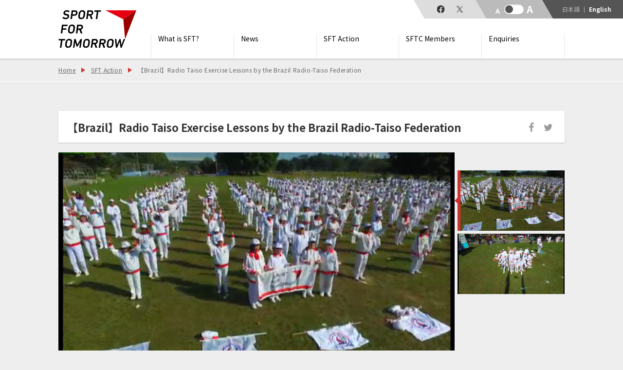

--- FILE ---
content_type: text/html; charset=UTF-8
request_url: https://www.sport4tomorrow.jpnsport.go.jp/2973-2/
body_size: 30173
content:
<!DOCTYPE html> <!--[if lt IE 9]><html class="ie old_ie no-js pc" lang="ja"><![endif]--> <!--[if IE 9]><html class="ie ie9 no-js pc" lang="ja"><![endif]--> <!--[if (gt IE 9)|!(IE)]><!--><html class="no-js pc" lang="en"><!--<![endif]--><head prefix="og: http://ogp.me/ns# fb: http://ogp.me/ns/fb# article: http://ogp.me/ns/article#">  <script defer src="[data-uri]"></script> <meta charset="utf-8"><meta http-equiv="X-UA-Compatible" content="IE=edge"><meta name="viewport" content="width=device-width, initial-scale=1.0"><meta name="keywords" content="スポーツフォートゥモロー,オリンピック,スポーツ"><meta name="description" content="Sport for Tomorrowは、2014年から2020年までの7年間で、開発途上国をはじめとする100カ国以上の国において、1000万人以上を対象に、世界のよりよい未来のために、スポーツの価値とオリンピック・ムーブメントを広げていく取組。"><meta property="og:type" content="article"><meta property="og:site_name" content="SPORT FOR TOMORROW"><meta property="og:title" content="【Brazil】Radio Taiso Exercise Lessons by the Brazil Radio-Taiso Federation | SPORT FOR TOMORROW"><meta property="og:image" content="https://www.sport4tomorrow.jpnsport.go.jp/wp/wp-content/uploads/2016/11/shot0003.png"><meta property="og:description" content="Sport for Tomorrowは、2014年から2020年までの7年間で、開発途上国をはじめとする100カ国以上の国において、1000万人以上を対象に、世界のよりよい未来のために、スポーツの価値とオリンピック・ムーブメントを広げていく取組。"><meta property="og:locale" content="en_US"><title>【Brazil】Radio Taiso Exercise Lessons by the Brazil Radio-Taiso Federation | SPORT FOR TOMORROW</title><link rel="stylesheet" href="https://www.sport4tomorrow.jpnsport.go.jp/wp/wp-content/cache/autoptimize/autoptimize_single_d07e173f1fbc22c62838e743b5789d84.php"><link rel="stylesheet" href="//www.sport4tomorrow.jpnsport.go.jp/wp/wp-content/themes/sp4tm2.0/css/common/font-awesome.min.css"><link rel="stylesheet" href="https://www.sport4tomorrow.jpnsport.go.jp/wp/wp-content/cache/autoptimize/autoptimize_single_13b1b6672b8cfb0d9ae7f899f1c42875.php"><link rel="stylesheet" href="https://www.sport4tomorrow.jpnsport.go.jp/wp/wp-content/cache/autoptimize/autoptimize_single_756e284130ab87829883cd5bb2948bf7.php"><link rel="stylesheet" href="https://www.sport4tomorrow.jpnsport.go.jp/wp/wp-content/cache/autoptimize/autoptimize_single_dc2fada3f195e3becba23434f5cf636c.php"><link rel="stylesheet" href="https://www.sport4tomorrow.jpnsport.go.jp/wp/wp-content/cache/autoptimize/autoptimize_single_db0a6f6f1a8e7847c8c488cf86645568.php"><link rel="stylesheet" href="https://www.sport4tomorrow.jpnsport.go.jp/wp/wp-content/cache/autoptimize/autoptimize_single_3398c4b3281159c5e512f258edb02547.php"><link rel="stylesheet" href="https://www.sport4tomorrow.jpnsport.go.jp/wp/wp-content/cache/autoptimize/autoptimize_single_a3141368d424691872d7923c417f6de4.php"><link rel="stylesheet" href="https://www.sport4tomorrow.jpnsport.go.jp/wp/wp-content/cache/autoptimize/autoptimize_single_2fbd13f61c7e5ef7031c94628bfa058d.php"><link rel="stylesheet" href="https://www.sport4tomorrow.jpnsport.go.jp/wp/wp-content/cache/autoptimize/autoptimize_single_8390f8dd94a6f370b09ba562477714d0.php"><link rel="stylesheet" href="https://www.sport4tomorrow.jpnsport.go.jp/wp/wp-content/cache/autoptimize/autoptimize_single_74016306b8fb2e8ef941f41a820d6eee.php"><link rel="stylesheet" href="https://www.sport4tomorrow.jpnsport.go.jp/wp/wp-content/cache/autoptimize/autoptimize_single_71294b50218610c1bfdb942ea482d515.php"><link rel="icon" href="//www.sport4tomorrow.jpnsport.go.jp/wp/wp-content/themes/sp4tm2.0/src/common/pc/image/common/favicon.ico"><link rel="apple-touch-icon" sizes="180x180" href="//www.sport4tomorrow.jpnsport.go.jp/wp/wp-content/themes/sp4tm2.0/src/common/pc/image/common/apple-touch-icon.png"> <!--[if lt IE 9]> <script src="https://html5shiv-printshiv.googlecode.com/svn/trunk/html5shiv-printshiv.js"></script> <script src="https://cdnjs.cloudflare.com/ajax/libs/respond.js/1.3.0/respond.js"></script> <![endif]--><meta name='robots' content='max-image-preview:large' /><style>img:is([sizes="auto" i], [sizes^="auto," i]) { contain-intrinsic-size: 3000px 1500px }</style> <script defer src="[data-uri]"></script> <style id='wp-emoji-styles-inline-css' type='text/css'>img.wp-smiley, img.emoji {
		display: inline !important;
		border: none !important;
		box-shadow: none !important;
		height: 1em !important;
		width: 1em !important;
		margin: 0 0.07em !important;
		vertical-align: -0.1em !important;
		background: none !important;
		padding: 0 !important;
	}</style><link rel='stylesheet' id='wp-block-library-css' href='https://www.sport4tomorrow.jpnsport.go.jp/wp/wp-includes/css/dist/block-library/style.min.css' type='text/css' media='all' /><style id='classic-theme-styles-inline-css' type='text/css'>/*! This file is auto-generated */
.wp-block-button__link{color:#fff;background-color:#32373c;border-radius:9999px;box-shadow:none;text-decoration:none;padding:calc(.667em + 2px) calc(1.333em + 2px);font-size:1.125em}.wp-block-file__button{background:#32373c;color:#fff;text-decoration:none}</style><style id='global-styles-inline-css' type='text/css'>:root{--wp--preset--aspect-ratio--square: 1;--wp--preset--aspect-ratio--4-3: 4/3;--wp--preset--aspect-ratio--3-4: 3/4;--wp--preset--aspect-ratio--3-2: 3/2;--wp--preset--aspect-ratio--2-3: 2/3;--wp--preset--aspect-ratio--16-9: 16/9;--wp--preset--aspect-ratio--9-16: 9/16;--wp--preset--color--black: #000000;--wp--preset--color--cyan-bluish-gray: #abb8c3;--wp--preset--color--white: #ffffff;--wp--preset--color--pale-pink: #f78da7;--wp--preset--color--vivid-red: #cf2e2e;--wp--preset--color--luminous-vivid-orange: #ff6900;--wp--preset--color--luminous-vivid-amber: #fcb900;--wp--preset--color--light-green-cyan: #7bdcb5;--wp--preset--color--vivid-green-cyan: #00d084;--wp--preset--color--pale-cyan-blue: #8ed1fc;--wp--preset--color--vivid-cyan-blue: #0693e3;--wp--preset--color--vivid-purple: #9b51e0;--wp--preset--gradient--vivid-cyan-blue-to-vivid-purple: linear-gradient(135deg,rgba(6,147,227,1) 0%,rgb(155,81,224) 100%);--wp--preset--gradient--light-green-cyan-to-vivid-green-cyan: linear-gradient(135deg,rgb(122,220,180) 0%,rgb(0,208,130) 100%);--wp--preset--gradient--luminous-vivid-amber-to-luminous-vivid-orange: linear-gradient(135deg,rgba(252,185,0,1) 0%,rgba(255,105,0,1) 100%);--wp--preset--gradient--luminous-vivid-orange-to-vivid-red: linear-gradient(135deg,rgba(255,105,0,1) 0%,rgb(207,46,46) 100%);--wp--preset--gradient--very-light-gray-to-cyan-bluish-gray: linear-gradient(135deg,rgb(238,238,238) 0%,rgb(169,184,195) 100%);--wp--preset--gradient--cool-to-warm-spectrum: linear-gradient(135deg,rgb(74,234,220) 0%,rgb(151,120,209) 20%,rgb(207,42,186) 40%,rgb(238,44,130) 60%,rgb(251,105,98) 80%,rgb(254,248,76) 100%);--wp--preset--gradient--blush-light-purple: linear-gradient(135deg,rgb(255,206,236) 0%,rgb(152,150,240) 100%);--wp--preset--gradient--blush-bordeaux: linear-gradient(135deg,rgb(254,205,165) 0%,rgb(254,45,45) 50%,rgb(107,0,62) 100%);--wp--preset--gradient--luminous-dusk: linear-gradient(135deg,rgb(255,203,112) 0%,rgb(199,81,192) 50%,rgb(65,88,208) 100%);--wp--preset--gradient--pale-ocean: linear-gradient(135deg,rgb(255,245,203) 0%,rgb(182,227,212) 50%,rgb(51,167,181) 100%);--wp--preset--gradient--electric-grass: linear-gradient(135deg,rgb(202,248,128) 0%,rgb(113,206,126) 100%);--wp--preset--gradient--midnight: linear-gradient(135deg,rgb(2,3,129) 0%,rgb(40,116,252) 100%);--wp--preset--font-size--small: 13px;--wp--preset--font-size--medium: 20px;--wp--preset--font-size--large: 36px;--wp--preset--font-size--x-large: 42px;--wp--preset--spacing--20: 0.44rem;--wp--preset--spacing--30: 0.67rem;--wp--preset--spacing--40: 1rem;--wp--preset--spacing--50: 1.5rem;--wp--preset--spacing--60: 2.25rem;--wp--preset--spacing--70: 3.38rem;--wp--preset--spacing--80: 5.06rem;--wp--preset--shadow--natural: 6px 6px 9px rgba(0, 0, 0, 0.2);--wp--preset--shadow--deep: 12px 12px 50px rgba(0, 0, 0, 0.4);--wp--preset--shadow--sharp: 6px 6px 0px rgba(0, 0, 0, 0.2);--wp--preset--shadow--outlined: 6px 6px 0px -3px rgba(255, 255, 255, 1), 6px 6px rgba(0, 0, 0, 1);--wp--preset--shadow--crisp: 6px 6px 0px rgba(0, 0, 0, 1);}:where(.is-layout-flex){gap: 0.5em;}:where(.is-layout-grid){gap: 0.5em;}body .is-layout-flex{display: flex;}.is-layout-flex{flex-wrap: wrap;align-items: center;}.is-layout-flex > :is(*, div){margin: 0;}body .is-layout-grid{display: grid;}.is-layout-grid > :is(*, div){margin: 0;}:where(.wp-block-columns.is-layout-flex){gap: 2em;}:where(.wp-block-columns.is-layout-grid){gap: 2em;}:where(.wp-block-post-template.is-layout-flex){gap: 1.25em;}:where(.wp-block-post-template.is-layout-grid){gap: 1.25em;}.has-black-color{color: var(--wp--preset--color--black) !important;}.has-cyan-bluish-gray-color{color: var(--wp--preset--color--cyan-bluish-gray) !important;}.has-white-color{color: var(--wp--preset--color--white) !important;}.has-pale-pink-color{color: var(--wp--preset--color--pale-pink) !important;}.has-vivid-red-color{color: var(--wp--preset--color--vivid-red) !important;}.has-luminous-vivid-orange-color{color: var(--wp--preset--color--luminous-vivid-orange) !important;}.has-luminous-vivid-amber-color{color: var(--wp--preset--color--luminous-vivid-amber) !important;}.has-light-green-cyan-color{color: var(--wp--preset--color--light-green-cyan) !important;}.has-vivid-green-cyan-color{color: var(--wp--preset--color--vivid-green-cyan) !important;}.has-pale-cyan-blue-color{color: var(--wp--preset--color--pale-cyan-blue) !important;}.has-vivid-cyan-blue-color{color: var(--wp--preset--color--vivid-cyan-blue) !important;}.has-vivid-purple-color{color: var(--wp--preset--color--vivid-purple) !important;}.has-black-background-color{background-color: var(--wp--preset--color--black) !important;}.has-cyan-bluish-gray-background-color{background-color: var(--wp--preset--color--cyan-bluish-gray) !important;}.has-white-background-color{background-color: var(--wp--preset--color--white) !important;}.has-pale-pink-background-color{background-color: var(--wp--preset--color--pale-pink) !important;}.has-vivid-red-background-color{background-color: var(--wp--preset--color--vivid-red) !important;}.has-luminous-vivid-orange-background-color{background-color: var(--wp--preset--color--luminous-vivid-orange) !important;}.has-luminous-vivid-amber-background-color{background-color: var(--wp--preset--color--luminous-vivid-amber) !important;}.has-light-green-cyan-background-color{background-color: var(--wp--preset--color--light-green-cyan) !important;}.has-vivid-green-cyan-background-color{background-color: var(--wp--preset--color--vivid-green-cyan) !important;}.has-pale-cyan-blue-background-color{background-color: var(--wp--preset--color--pale-cyan-blue) !important;}.has-vivid-cyan-blue-background-color{background-color: var(--wp--preset--color--vivid-cyan-blue) !important;}.has-vivid-purple-background-color{background-color: var(--wp--preset--color--vivid-purple) !important;}.has-black-border-color{border-color: var(--wp--preset--color--black) !important;}.has-cyan-bluish-gray-border-color{border-color: var(--wp--preset--color--cyan-bluish-gray) !important;}.has-white-border-color{border-color: var(--wp--preset--color--white) !important;}.has-pale-pink-border-color{border-color: var(--wp--preset--color--pale-pink) !important;}.has-vivid-red-border-color{border-color: var(--wp--preset--color--vivid-red) !important;}.has-luminous-vivid-orange-border-color{border-color: var(--wp--preset--color--luminous-vivid-orange) !important;}.has-luminous-vivid-amber-border-color{border-color: var(--wp--preset--color--luminous-vivid-amber) !important;}.has-light-green-cyan-border-color{border-color: var(--wp--preset--color--light-green-cyan) !important;}.has-vivid-green-cyan-border-color{border-color: var(--wp--preset--color--vivid-green-cyan) !important;}.has-pale-cyan-blue-border-color{border-color: var(--wp--preset--color--pale-cyan-blue) !important;}.has-vivid-cyan-blue-border-color{border-color: var(--wp--preset--color--vivid-cyan-blue) !important;}.has-vivid-purple-border-color{border-color: var(--wp--preset--color--vivid-purple) !important;}.has-vivid-cyan-blue-to-vivid-purple-gradient-background{background: var(--wp--preset--gradient--vivid-cyan-blue-to-vivid-purple) !important;}.has-light-green-cyan-to-vivid-green-cyan-gradient-background{background: var(--wp--preset--gradient--light-green-cyan-to-vivid-green-cyan) !important;}.has-luminous-vivid-amber-to-luminous-vivid-orange-gradient-background{background: var(--wp--preset--gradient--luminous-vivid-amber-to-luminous-vivid-orange) !important;}.has-luminous-vivid-orange-to-vivid-red-gradient-background{background: var(--wp--preset--gradient--luminous-vivid-orange-to-vivid-red) !important;}.has-very-light-gray-to-cyan-bluish-gray-gradient-background{background: var(--wp--preset--gradient--very-light-gray-to-cyan-bluish-gray) !important;}.has-cool-to-warm-spectrum-gradient-background{background: var(--wp--preset--gradient--cool-to-warm-spectrum) !important;}.has-blush-light-purple-gradient-background{background: var(--wp--preset--gradient--blush-light-purple) !important;}.has-blush-bordeaux-gradient-background{background: var(--wp--preset--gradient--blush-bordeaux) !important;}.has-luminous-dusk-gradient-background{background: var(--wp--preset--gradient--luminous-dusk) !important;}.has-pale-ocean-gradient-background{background: var(--wp--preset--gradient--pale-ocean) !important;}.has-electric-grass-gradient-background{background: var(--wp--preset--gradient--electric-grass) !important;}.has-midnight-gradient-background{background: var(--wp--preset--gradient--midnight) !important;}.has-small-font-size{font-size: var(--wp--preset--font-size--small) !important;}.has-medium-font-size{font-size: var(--wp--preset--font-size--medium) !important;}.has-large-font-size{font-size: var(--wp--preset--font-size--large) !important;}.has-x-large-font-size{font-size: var(--wp--preset--font-size--x-large) !important;}
:where(.wp-block-post-template.is-layout-flex){gap: 1.25em;}:where(.wp-block-post-template.is-layout-grid){gap: 1.25em;}
:where(.wp-block-columns.is-layout-flex){gap: 2em;}:where(.wp-block-columns.is-layout-grid){gap: 2em;}
:root :where(.wp-block-pullquote){font-size: 1.5em;line-height: 1.6;}</style><link rel='stylesheet' id='wp-pagenavi-css' href='https://www.sport4tomorrow.jpnsport.go.jp/wp/wp-content/cache/autoptimize/autoptimize_single_73d29ecb3ae4eb2b78712fab3a46d32d.php' type='text/css' media='all' /><link rel="https://api.w.org/" href="https://www.sport4tomorrow.jpnsport.go.jp/wp-json/" /><link rel="alternate" title="JSON" type="application/json" href="https://www.sport4tomorrow.jpnsport.go.jp/wp-json/wp/v2/posts/10847" /><link rel="EditURI" type="application/rsd+xml" title="RSD" href="https://www.sport4tomorrow.jpnsport.go.jp/wp/xmlrpc.php?rsd" /><link rel="canonical" href="https://www.sport4tomorrow.jpnsport.go.jp/2973-2/" /><link rel='shortlink' href='https://www.sport4tomorrow.jpnsport.go.jp/?p=10847' /><link rel="alternate" title="oEmbed (JSON)" type="application/json+oembed" href="https://www.sport4tomorrow.jpnsport.go.jp/wp-json/oembed/1.0/embed?url=https%3A%2F%2Fwww.sport4tomorrow.jpnsport.go.jp%2F2973-2%2F" /><link rel="alternate" title="oEmbed (XML)" type="text/xml+oembed" href="https://www.sport4tomorrow.jpnsport.go.jp/wp-json/oembed/1.0/embed?url=https%3A%2F%2Fwww.sport4tomorrow.jpnsport.go.jp%2F2973-2%2F&#038;format=xml" /></head><body id="report" class="single"> <noscript><iframe src="https://www.googletagmanager.com/ns.html?id=GTM-K8FNBBJ"
height="0" width="0" style="display:none;visibility:hidden"></iframe></noscript><div id="container" class="l-container"><header id="header" class="l-header"><div class="l-inner cf"><h1 class="titleSite"><a href="https://www.sport4tomorrow.jpnsport.go.jp" data-effect="fade" class="mainLogo"><img src="//www.sport4tomorrow.jpnsport.go.jp/wp/wp-content/themes/sp4tm2.0/src/common/pc/image/common/header/logo.png" alt="SPORT FOR TOMORROW"></a></h1><div id="navHandler" class="navHandler"><button class="menuButton" data-navHandler="horizontal">Menu</button></div><nav id="nav" class="l-nav"><ul class="navGlobalList"><li class="itemNav nav01"><a href="https://www.sport4tomorrow.jpnsport.go.jp/about/">What is SFT?</a></li><li class="itemNav nav02"><a href="https://www.sport4tomorrow.jpnsport.go.jp/news/">News</a></li><li class="itemNav nav03"><a href="https://www.sport4tomorrow.jpnsport.go.jp/report/">SFT Action</a></li><li class="itemNav nav05"><a href="https://www.sport4tomorrow.jpnsport.go.jp/member/">SFTC Members</a></li><li class="itemNav nav06"><a href="https://www.sport4tomorrow.jpnsport.go.jp/inquiry/">Enquiries</a></li></ul><div class="navOtherList cf"><div class="itemNav navSNS"><div class="navOtherContent"> <a href="https://www.facebook.com/sport4tomorrow/" target="_blank" data-effect="fade"> <img src="//www.sport4tomorrow.jpnsport.go.jp/wp/wp-content/themes/sp4tm2.0/src/common/pc/image/common/icon_facebook_gray.svg" alt="sport4tomorrow公式facebookアカウント" width="16" height="16" class="navSnsIconTranslateY"> </a> <a href="https://twitter.com/sport4tomorrow" target="_blank" data-effect="fade"> <img src="//www.sport4tomorrow.jpnsport.go.jp/wp/wp-content/themes/sp4tm2.0/src/common/pc/image/common/icon_x_gray.svg" alt="sport4tomorrow公式Xアカウント" width="16" height="16" class="navSnsIconTranslateY"> </a></div></div><div class="itemNav navFontSize" id="js-changeFS"><div class="navOtherContent" tabIndex="0"> <input id="changeFS" type="checkbox" class="tgl"> <label for="changeFS" class="tgl-btn"></label></div></div><div class="itemNav navLanguage"><div class="navOtherContent"> <a href="https://www.sport4tomorrow.jpnsport.go.jp/jp/" lang="ja">日本語</a><a href="https://www.sport4tomorrow.jpnsport.go.jp" class="is-current" lang="en">English</a></div></div></div></nav></div></header><div id="contents" class="l-contents cf"><div id="main" class="l-main"><div class="breadcrumb"><div class="l-inner"><ul class="listBreadcrumb"><li class="itemList"><a href="https://www.sport4tomorrow.jpnsport.go.jp">Home</a></li><li class="itemList"><a href="https://www.sport4tomorrow.jpnsport.go.jp/report/">SFT Action</a></li><li class="itemList">【Brazil】Radio Taiso Exercise Lessons by the Brazil Radio-Taiso Federation</li></ul></div></div><div class="w1040 blockCenter cf"><div class="postReportTitle blockBgFillWhite blockShadow"><h2 class="itemText fs22">【Brazil】Radio Taiso Exercise Lessons by the Brazil Radio-Taiso Federation</h2><div class="navSNS"><div class="navOtherContent"> <a href="http://www.facebook.com/sharer.php?t='SPORT FOR TOMORROW | '" class="js-shareSNS shareFacebook"><i class="fa fa-facebook" aria-hidden="true"></i></a> <a href="#shareTwitter" class="js-shareSNS shareTwitter"><i class="fa fa-twitter" aria-hidden="true"></i></a></div></div></div><div class="postReportContent"><div class="slideReport"><div class="slideReportContent cf"><div class="slideReportPhoto"><div class="itemSlide"><img src="https://www.sport4tomorrow.jpnsport.go.jp/wp/wp-content/uploads/2016/11/shot0003.png" alt="【Brazil】Radio Taiso Exercise Lessons by the Brazil Radio-Taiso Federation1"></div><div class="itemSlide"><img src="https://www.sport4tomorrow.jpnsport.go.jp/wp/wp-content/uploads/2016/11/shot0002.png" alt="【Brazil】Radio Taiso Exercise Lessons by the Brazil Radio-Taiso Federation2"></div></div><div class="slideReportThumbs"><div class="itemSlide"><img class="sp-thumbnail" src="https://www.sport4tomorrow.jpnsport.go.jp/wp/wp-content/uploads/2016/11/shot0003.png" alt=""></div><div class="itemSlide"><img class="sp-thumbnail" src="https://www.sport4tomorrow.jpnsport.go.jp/wp/wp-content/uploads/2016/11/shot0002.png" alt=""></div></div></div></div><div class="cf"><div class="mainReport"><div class="blockBgFillWhite blockShadow"><div class="post_txt postReportBody"><p>The Brazil Radio-Taiso Federation held the 34th Radio Exercise 10,000 People Tournament on June 19 at the Thiete Ecology Park in São Paulo. In the state of São Paulo, June 18 is designated as Radio Taiso Exercise Day every year, but this year it was held on June 19, which is a holiday, and 850 people participated.</p><p>Everyone gathered at the venue at 8:30, and the opening was declared in Japanese and Brazilian at 9 o&#8217;clock. A total of 37 groups participated, singing the national anthems of both Japan and Brazil, silent prayer for the deceased, and greetings from the chairman and guests.<br /> Under the demonstration by the executives of the Brazil Radio-Taiso Federation, we all performed Exercise for Everyone and Radio Exercises 1st and 2nd. Participants who finished the radio exercises left the venue with a refreshing look.</p><p>In Brazil, immigrants from Japan continue to practice radio exercises, and Mr. Ueda, Chairman of the Brazil Radio-Taiso Federation, said to the participants, &#8220;I would like to do my best to participate with 10,000 people.&#8221;</p><p><strong>See below for the Japanese version.</strong><br /> https://www.sport4tomorrow.jpnsport.go.jp/jp/2973/</p></div><div class="post_box02 postReportBody"><div id="comment"><h3 id="c_ttl"> Feedback from Participant :</h3><div id="quote_w"><div id="quote"><p>Seeing how energetic and youthful radio exercises are, I really understand how great they are and how they help with health and anti-aging. Please continue to do radio exercises and live a long and healthy life.</p></div></div></div></div></div><div class="pager pagerNews cf"><p class="floatLeft"><a href="https://www.sport4tomorrow.jpnsport.go.jp/20160901-2-2/" class="btn gray" data-effect="fade">&laquo; Prev</a></p><p class="floatRight"><a href="https://www.sport4tomorrow.jpnsport.go.jp/%e3%82%b5%e3%83%8b%e3%83%83%e3%82%af%e3%82%b9%e3%82%ab%e3%83%83%e3%83%97u-17%e5%9b%bd%e9%9a%9b%e3%83%8f%e3%83%b3%e3%83%89%e3%83%9c%e3%83%bc%e3%83%ab%e4%ba%a4%e6%b5%81%e5%a4%a7%e4%bc%9a2019-2/" class="btn gray" data-effect="fade">Next &raquo;</a></p></div></div><div class="sideReport"><div class="postReportSub"><dl class="postReportMeta"><dt class="itemTitle">Time Period</dt><dd class="itemText">19th Jun., 2016</dd><dt class="itemTitle">Region</dt><dd class="itemText">Brazil</dd><dt class="itemTitle">Sport/Programme Category</dt><dd class="itemText">Radio Taiso</dd><dt class="itemTitle">Implementer</dt><dd class="itemText">Japan Radio-Taiso Federation</dd><dt class="itemTitle">Number of Individual Beneficiaries</dt><dd class="itemText">850 people</dd></dl></div></div></div></div></div></div></div><div id="js-pagetop" class="pagetop"> <a href="#container" data-scroll tabindex="0">PAGE TOP</a></div><footer id="footer" class="l-footer"><div class="l-inner"><p class="textCopyright">Copyright &copy; SPORT FOR TOMORROW CONSORTIUM All Rights Reserved.</p></div></footer></div> <script type="speculationrules">{"prefetch":[{"source":"document","where":{"and":[{"href_matches":"\/*"},{"not":{"href_matches":["\/wp\/wp-*.php","\/wp\/wp-admin\/*","\/wp\/wp-content\/uploads\/*","\/wp\/wp-content\/*","\/wp\/wp-content\/plugins\/*","\/wp\/wp-content\/themes\/sp4tm2.0\/*","\/*\\?(.+)"]}},{"not":{"selector_matches":"a[rel~=\"nofollow\"]"}},{"not":{"selector_matches":".no-prefetch, .no-prefetch a"}}]},"eagerness":"conservative"}]}</script>  <script defer src="https://ajax.googleapis.com/ajax/libs/jquery/3.7.1/jquery.min.js"></script> <script defer src="https://cdnjs.cloudflare.com/ajax/libs/modernizr/2.8.3/modernizr.min.js"></script> <script defer src="https://cdnjs.cloudflare.com/ajax/libs/jquery-cookie/1.4.1/jquery.cookie.min.js"></script> 
 <script defer src="//www.sport4tomorrow.jpnsport.go.jp/wp/wp-content/themes/sp4tm2.0/script/common/velocity.min.js"></script> <script defer src="//www.sport4tomorrow.jpnsport.go.jp/wp/wp-content/themes/sp4tm2.0/script/common/slick.min.js"></script> <script defer src="//www.sport4tomorrow.jpnsport.go.jp/wp/wp-content/themes/sp4tm2.0/script/common/jquery.matchHeight-min.js"></script> <script defer src="//www.sport4tomorrow.jpnsport.go.jp/wp/wp-content/themes/sp4tm2.0/script/common/jquery.colorbox-min.js"></script> <script defer src="https://www.sport4tomorrow.jpnsport.go.jp/wp/wp-content/cache/autoptimize/autoptimize_single_811ee3176cd9c917c7d7328af55196dc.php"></script> <script defer src="https://www.sport4tomorrow.jpnsport.go.jp/wp/wp-content/cache/autoptimize/autoptimize_single_6c079a98f65550a0d319f5677f108314.php?1763631952"></script>  <script defer src="[data-uri]"></script> </body></html>

--- FILE ---
content_type: text/css; charset=utf-8
request_url: https://www.sport4tomorrow.jpnsport.go.jp/wp/wp-content/cache/autoptimize/autoptimize_single_d07e173f1fbc22c62838e743b5789d84.php
body_size: 990
content:
@charset "utf-8";html,body,div,span,object,iframe,h1,h2,h3,h4,h5,h6,p,blockquote,pre,abbr,address,cite,code,del,dfn,em,img,ins,kbd,q,samp,small,strong,var,b,i,dl,dt,dd,ol,ul,li,fieldset,form,label,legend,table,caption,tbody,tfoot,thead,tr,th,td,article,aside,canvas,details,figcaption,figure,footer,header,hgroup,menu,nav,section,summary,time,mark,audio,video{margin:0;padding:0;border:none;background:0 0;font-family:inherit;font-weight:400;font-style:normal;font-size:100%;vertical-align:baseline}img{vertical-align:bottom}article,aside,canvas,details,figcaption,figure,footer,header,hgroup,menu,nav,section,summary{display:block}:focus{outline:dotted 3px #1c7baa}a,a:link,a:visited,a:hover,a:active{margin:0;padding:0;font-size:100%;text-decoration:none;vertical-align:baseline;cursor:pointer}ol,ul{list-style:none}table{border-collapse:collapse;border-spacing:0}caption,th,td{text-align:left}fieldset{border:none}input,select,textarea{font-family:inherit;font-size:100%}input,select{vertical-align:middle}input[type=radio],input.radio,input[type=checkbox],input.checkbox{margin-top:0;margin-bottom:0;position:relative;top:-.1em}textarea{overflow:auto}label,button{cursor:pointer}blockquote,q{quotes:none}blockquote:before,blockquote:after,q:before,q:after{content:'';content:none}abbr[title],dfn[title]{border-bottom:1px dotted;cursor:help}del{text-decoration:line-through}ins{background-color:#ffb;color:#000;text-decoration:none}mark{background-color:#ffb;color:#000;text-decoration:none}hr{display:block;height:1px;margin:0;padding:0;border:none;border-top:1px solid #ccc}

--- FILE ---
content_type: text/css; charset=utf-8
request_url: https://www.sport4tomorrow.jpnsport.go.jp/wp/wp-content/cache/autoptimize/autoptimize_single_dc2fada3f195e3becba23434f5cf636c.php
body_size: 3047
content:
@charset "utf-8";@import url('https://fonts.googleapis.com/css?family=Noto+Sans+JP:400,700|Roboto+Condensed:700');html{height:100%;font-size:62.5%}body{height:100%;background:#eee;color:#333;font-size:14px;font-size:1.4rem;line-height:1.6;font-family:'Noto Sans JP',Arial,sans-serif;-webkit-tap-highlight-color:transparent;-webkit-text-size-adjust:100%;-webkit-font-smoothing:antialiased;-moz-osx-font-smoothing:grayscale}@media all and (max-width:749px){html{font-size:50%}}.mb5{margin-bottom:5px}.mb10{margin-bottom:10px}.mb15{margin-bottom:15px}.mb20{margin-bottom:20px}.mb30{margin-bottom:30px}.mb40{margin-bottom:40px}.mb50{margin-bottom:50px}.mb60{margin-bottom:60px}.mb70{margin-bottom:70px}.mb80{margin-bottom:80px}.mb100{margin-bottom:100px}.mb120{margin-bottom:120px}.mb150{margin-bottom:150px}.mb05em{margin-bottom:.5em}.mb10em{margin-bottom:1em}.mb15em{margin-bottom:1.5em}.mb20em{margin-bottom:2em}.pt5{padding-top:5px}.pt10{padding-top:10px}.pt15{padding-top:15px}.pt20{padding-top:20px}.pt30{padding-top:30px}.pt40{padding-top:40px}.pt50{padding-top:50px}.pt60{padding-top:60px}.pt70{padding-top:70px}.pt80{padding-top:80px}.pt100{padding-top:100px}.pt120{padding-top:120px}.pt150{padding-top:150px}.pt05em{padding-top:.5em}.pt10em{padding-top:1em}.pt15em{padding-top:1.5em}.pt20em{padding-top:2em}.boderBox{-webkit-box-sizing:border-box;-moz-box-sizing:border-box;-o-box-sizing:border-box;-ms-box-sizing:border-box;box-sizing:border-box}strong,.strong,.fwBold{font-weight:700}.fwNormal{font-weight:400}.fw100{font-weight:100}.fw300{font-weight:300}.fw400{font-weight:400}.fw500{font-weight:500}.fw700{font-weight:700}.fw900{font-weight:900}.sans-serif{font-family:'Noto Sans JP',Arial,sans-serif}.serif{font-family:'Times New Roman','Georgia',serif}.fcRed{color:#d32f2f}.fcGreen{color:#59a529}.fcBlue{color:#145096}.fcWhite{color:#fff}.fcBlack{color:#000}.fcGray{color:gray}.fs10{font-size:10px;font-size:1rem}.fs11{font-size:11px;font-size:1.1rem}.fs12{font-size:12px;font-size:1.2rem}.fs13{font-size:13px;font-size:1.3rem}.fs14{font-size:14px;font-size:1.4rem}.fs15{font-size:15px;font-size:1.5rem}.fs16{font-size:16px;font-size:1.6rem}.fs18{font-size:18px;font-size:1.8rem}.fs20{font-size:20px;font-size:2rem}.fs22{font-size:22px;font-size:2.2rem}.fs24{font-size:24px;font-size:2.4rem}.fs26{font-size:26px;font-size:2.6rem}.fs28{font-size:28px;font-size:2.8rem}.fs30{font-size:30px;font-size:3rem}.fs40{font-size:40px;font-size:4rem}.fs60{font-size:60px;font-size:6rem}.fs50per{font-size:50%}.fs60per{font-size:60%}.fs70per{font-size:70%}.fs80per{font-size:80%}.fs90per{font-size:90%}.fs110per{font-size:110%}.fs120per{font-size:120%}.fs130per{font-size:130%}.fs140per{font-size:140%}.fs150per{font-size:150%}.lh10{line-height:1.0}.lh12{line-height:1.2}.lh14{line-height:1.4}.lh16{line-height:1.6}.lh18{line-height:1.8}.lh20{line-height:2.0}.ls05{letter-spacing:.05em}.ls10{letter-spacing:.1em}.ls20{letter-spacing:.2em}.ls-05{letter-spacing:-.05em}.ls-10{letter-spacing:-.1em}.ls-15{letter-spacing:-.15em}.ls-20{letter-spacing:-.2em}.ls-30{letter-spacing:-.3em}.lineThrough{text-decoration:line-through}img,video{height:auto;max-width:100%;vertical-align:bottom}.imgHasBorder{display:inline-block;border:1px solid #707070;box-sizing:border-box}.imageReplace{text-indent:100%;white-space:nowrap;overflow:hidden}a,a:link,a:visited,a:hover,a:active{text-decoration:none}a{color:#027ab4}a:hover{color:#1c7baa}a.transition{-moz-transition:all .3s ease-in-out;-webkit-transition:all .3s ease-in-out;transition:all .3s ease-in-out}a.alpha:hover{filter:alpha(opacity=40);-moz-opacity:.4;opacity:.40}a.underline{text-decoration:underline}a.underline:hover{text-decoration:none}ul li{list-style-type:none}ol li{list-style-type:decimal}ul.disc,ol{padding-left:1.5em}ul.disc li{list-style-type:disc}ul.discRed{list-style-type:none}ul.discRed li{position:relative;padding-left:1.25em}ul.discRed li:before{position:absolute;top:.85em;left:0;transform:translateY(-50%);width:calc(8/14 * 1.0em);height:calc(8/14 * 1.0em);border-radius:50%;background-color:#d32f2f;content:""}h1,h2,h3,h4,h5,h6{font-weight:700}table{border-collapse:collapse;width:100%}th{font-weight:700}hr{clear:both}hr.dot{border-top:1px #999 dotted}.displayInlineBlock{display:inline-block}.displayInline{display:inline}.displayBlock{display:block}.displayNone{display:none}@media all and (max-width:749px){.displayPc{display:none}.displaySp{display:inherit}}@media all and (min-width:750px){.displayPc{display:inherit}.displaySp{display:none}}.posRelative{position:relative}.posAbsolute{position:absolute}.posFixed{position:fixed}.posStatic{position:static}.floatLeft{float:left}.floatRight{float:right}.clearLeft{clear:left}.clearRight{clear:right}.clearBoth{clear:both}.txtLeft{text-align:left}.txtCenter{text-align:center}.txtRight{text-align:right}.verticalTop{vertical-align:top}.verticalMiddle{vertical-align:middle}.verticalBottom{vertical-align:bottom}.btn{cursor:pointer}input[type=text],input[type=password],input[type=email],input[type=tel],input[type=url],input[type=search],input.txt,textarea{width:100%;box-sizing:border-box}.clearfix:before,.clearfix:after,.cf:before,.cf:after{display:table;content:""}.clearfix:after,.cf:after{clear:both}.clearfix,.cf{zoom:1}button,input,optgroup,select,textarea{color:inherit;font:inherit;margin:0}button{overflow:visible}button,select{text-transform:none}button,html input[type=button],input[type=reset],input[type=submit]{-webkit-appearance:button;cursor:pointer}button[disabled],html input[disabled]{cursor:default}button::-moz-focus-inner,input::-moz-focus-inner{border:0;padding:0}input{line-height:normal}input[type=checkbox],input[type=radio]{box-sizing:border-box;padding:0}[type=radio]:not(:checked),[type=radio]:checked{display:none}[type=radio]:not(:checked)+label,[type=radio]:checked+label{position:relative;padding-left:22px;cursor:pointer;display:inline-block;height:25px;line-height:20px;font-size:1.3rem;transition:.28s ease;-webkit-user-select:none;-moz-user-select:none;-ms-user-select:none;user-select:none}@media all and (max-width:749px){[type=radio]:not(:checked)+label,[type=radio]:checked+label{padding-left:20px;height:20px;line-height:20px}}[type=radio]+label:before,[type=radio]+label:after{content:'';position:absolute;left:0;top:0;margin:4px;width:13px;height:13px;z-index:0;transition:.28s ease}@media all and (max-width:749px){[type=radio]+label:before,[type=radio]+label:after{width:10px;height:10px}}[type=radio]:not(:checked)+label:before,[type=radio]:not(:checked)+label:after,[type=radio]:checked+label:before,[type=radio]:checked+label:after{border-radius:50%}[type=radio]:not(:checked)+label:before,[type=radio]:not(:checked)+label:after{border:2px solid #5a5a5a}[type=radio]:not(:checked)+label:after{z-index:-1;-webkit-transform:scale(0);transform:scale(0)}[type=radio]:checked+label:before{border:2px solid transparent}[type=radio]:checked+label:after{border:2px solid #26a69a}[type=radio]:checked+label:after{background-color:#26a69a;z-index:0}[type=radio]:checked+label:after{-webkit-transform:scale(1.02);transform:scale(1.02)}[type=radio]:disabled:not(:checked)+label:before,[type=radio]:disabled:checked+label:before{background-color:transparent;border-color:rgba(0,0,0,.26)}[type=radio]:disabled+label{color:rgba(0,0,0,.26)}[type=radio]:disabled:not(:checked)+label:before{border-color:rgba(0,0,0,.26)}[type=radio]:disabled:checked+label:after{background-color:rgba(0,0,0,.26);border-color:#bdbdbd}[type=checkbox]:not(:checked),[type=checkbox]:checked{display:none}[type=checkbox]+label{position:relative;padding-left:35px;cursor:pointer;display:inline-block;height:25px;line-height:25px;font-size:1rem;-webkit-user-select:none;-moz-user-select:none;-khtml-user-select:none;-ms-user-select:none}[type=checkbox]+label:before,[type=checkbox]:not(.filled-in)+label:after{content:'';position:absolute;top:0;left:0;width:18px;height:18px;z-index:0;border:2px solid #5a5a5a;border-radius:1px;margin-top:2px;transition:.2s}[type=checkbox]:not(.filled-in)+label:after{border:0;-webkit-transform:scale(0);transform:scale(0)}[type=checkbox]:not(:checked):disabled+label:before{border:none;background-color:rgba(0,0,0,.26)}[type=checkbox].tabbed:focus+label:after{-webkit-transform:scale(1);transform:scale(1);border:0;border-radius:50%;box-shadow:0 0 0 10px rgba(0,0,0,.1);background-color:rgba(0,0,0,.1)}[type=checkbox]:checked+label:before{top:-4px;left:-5px;width:12px;height:22px;border-top:2px solid transparent;border-left:2px solid transparent;border-right:2px solid #26a69a;border-bottom:2px solid #26a69a;-webkit-transform:rotate(40deg);transform:rotate(40deg);-webkit-backface-visibility:hidden;backface-visibility:hidden;-webkit-transform-origin:100% 100%;transform-origin:100% 100%}[type=checkbox]:checked:disabled+label:before{border-right:2px solid rgba(0,0,0,.26);border-bottom:2px solid rgba(0,0,0,.26)}[type=checkbox]:indeterminate+label:before{top:-11px;left:-12px;width:10px;height:22px;border-top:none;border-left:none;border-right:2px solid #26a69a;border-bottom:none;-webkit-transform:rotate(90deg);transform:rotate(90deg);-webkit-backface-visibility:hidden;backface-visibility:hidden;-webkit-transform-origin:100% 100%;transform-origin:100% 100%}[type=checkbox]:indeterminate:disabled+label:before{border-right:2px solid rgba(0,0,0,.26);background-color:transparent}[type=checkbox].filled-in+label:after{border-radius:2px}[type=checkbox].filled-in+label:before,[type=checkbox].filled-in+label:after{content:'';left:0;position:absolute;transition:border .25s,background-color .25s,width .2s .1s,height .2s .1s,top .2s .1s,left .2s .1s;z-index:1}[type=checkbox].filled-in:not(:checked)+label:before{width:0;height:0;border:3px solid transparent;left:6px;top:10px;-webkit-transform:rotateZ(37deg);transform:rotateZ(37deg);-webkit-transform-origin:20% 40%;transform-origin:100% 100%}[type=checkbox].filled-in:not(:checked)+label:after{height:20px;width:20px;background-color:transparent;border:2px solid #5a5a5a;top:0;z-index:0}[type=checkbox].filled-in:checked+label:before{top:0;left:1px;width:8px;height:13px;border-top:2px solid transparent;border-left:2px solid transparent;border-right:2px solid #fff;border-bottom:2px solid #fff;-webkit-transform:rotateZ(37deg);transform:rotateZ(37deg);-webkit-transform-origin:100% 100%;transform-origin:100% 100%}[type=checkbox].filled-in:checked+label:after{top:0;width:20px;height:20px;border:2px solid #26a69a;background-color:#26a69a;z-index:0}[type=checkbox].filled-in.tabbed:focus+label:after{border-radius:2px;border-color:#5a5a5a;background-color:rgba(0,0,0,.1)}[type=checkbox].filled-in.tabbed:checked:focus+label:after{border-radius:2px;background-color:#26a69a;border-color:#26a69a}[type=checkbox].filled-in:disabled:not(:checked)+label:before{background-color:transparent;border:2px solid transparent}[type=checkbox].filled-in:disabled:not(:checked)+label:after{border-color:transparent;background-color:#bdbdbd}[type=checkbox].filled-in:disabled:checked+label:before{background-color:transparent}[type=checkbox].filled-in:disabled:checked+label:after{background-color:#bdbdbd;border-color:#bdbdbd}

--- FILE ---
content_type: text/css; charset=utf-8
request_url: https://www.sport4tomorrow.jpnsport.go.jp/wp/wp-content/cache/autoptimize/autoptimize_single_db0a6f6f1a8e7847c8c488cf86645568.php
body_size: 1079
content:
@charset "utf-8";.l-container{position:relative;height:auto;min-height:100%;width:100%;margin:0 auto;-webkit-box-sizing:border-box;-moz-box-sizing:border-box;box-sizing:border-box}@media screen and (max-width:749px){.l-container{right:0;z-index:2;margin:0;padding-top:60px;-moz-transition:right .3s ease-in-out;-webkit-transition:right .3s ease-in-out;transition:right .3s ease-in-out}.is-panelopened .l-container{right:240px}}@media screen and (min-width:750px){.l-container{padding-top:120px}}.l-inner{margin-right:auto;margin-left:auto}@media screen and (max-width:749px){.l-inner{margin-right:5.333333333333333%;margin-right:-webkit-calc( 40 / 750 * 100% );margin-right:calc( 40 / 750 * 100% );margin-left:5.333333333333333%;margin-left:-webkit-calc( 40 / 750 * 100% );margin-left:calc( 40 / 750 * 100% )}}@media screen and (min-width:750px){.l-inner{width:1040px}}.l-header{position:fixed;top:0;right:0;left:0;z-index:9999;width:100%;-webkit-box-shadow:0 4px 0 rgba(0,0,0,.07);-moz-box-shadow:0 4px 0 rgba(0,0,0,.07);box-shadow:0 4px 0 rgba(0,0,0,.07);background:#fff}@media screen and (max-width:749px){.l-header{-moz-transition:all .3s ease-in-out;-webkit-transition:all .3s ease-in-out;transition:all .3s ease-in-out}.is-panelopened .l-header{right:240px;left:-240px}.l-header .l-inner{margin-right:0;margin-left:0}}.l-nav{background:#fff}@media screen and (max-width:749px){.l-nav{overflow-y:auto;position:fixed;top:0;right:-240px;z-index:-1;width:240px;height:100%;background:#555;-moz-transition:all .3s ease-in-out;-webkit-transition:all .3s ease-in-out;transition:all .3s ease-in-out}.is-panelopened .l-nav{right:0}.l-nav:before{display:block;position:absolute;top:0;bottom:0;left:0;width:60px;background:-moz-linear-gradient(left,rgba(0,0,0,.05) 0%,rgba(0,0,0,0) 100%);background:-webkit-linear-gradient(left,rgba(0,0,0,.05) 0%,rgba(0,0,0,0) 100%);background:linear-gradient(to right,rgba(0,0,0,.05) 0%,rgba(0,0,0,0) 100%);content:'';pointer-events:none}}@media screen and (min-width:750px){.l-nav{float:right;width:850px;padding-top:70px;-moz-transition:padding-top .4s ease-in-out;-webkit-transition:padding-top .4s ease-in-out;transition:padding-top .4s ease-in-out}.is-scrolled .l-nav{padding-top:30px}.is-panelopened .l-nav{padding-top:30px}}@media screen and (max-width:749px){.l-article{padding:40px 0}}@media screen and (min-width:750px){.l-article{padding:60px 0}}.l-footer{position:absolute;right:0;bottom:0;left:0;width:100%;padding:1.5em 0 3em;border-top:1px solid #eee;background:#fff}.l-footer .textCopyright{line-height:1.2;letter-spacing:.05em}@media screen and (max-width:749px){.l-footer .textCopyright{font-size:9.6px;text-align:center}}@media screen and (min-width:750px){.l-footer .textCopyright{font-size:12px;text-align:right}}#js-breakpointChecker{position:absolute;z-index:-100;width:0;height:0;overflow:hidden}#js-breakpointChecker div{display:none}@media screen and (max-width:749px){#js-breakpointChecker .narrow{display:block}}@media screen and (min-width:750px){#js-breakpointChecker .wide{display:block}}

--- FILE ---
content_type: text/css; charset=utf-8
request_url: https://www.sport4tomorrow.jpnsport.go.jp/wp/wp-content/cache/autoptimize/autoptimize_single_3398c4b3281159c5e512f258edb02547.php
body_size: 4694
content:
@charset "utf-8";#header .titleSite{float:left}@media screen and (max-width:749px){#header .titleSite{width:80px;margin-left:5.333333333333333%;margin-left:-webkit-calc(40 / 750 * 100%);margin-left:calc(40 / 750 * 100%);padding:10px 0 10px}#header #navHandler{float:right}#header #navHandler .menuButton{border-radius:0;-webkit-box-sizing:content-box;-webkit-appearance:button;appearance:button;border:none;box-sizing:border-box;cursor:pointer;overflow:hidden;position:relative;display:block;width:60px;height:60px;background:#ddd;text-indent:-9999px;white-space:nowrap}#header #navHandler .menuButton:before,#header #navHandler .menuButton:after{display:block;position:absolute;top:50%;left:50%;margin-left:-14px;width:28px;height:2px;background-color:#555;content:"";-webkit-transition:all .2s ease-out;-moz-transition:all .2s ease-out;-o-transition:all .2s ease-out;transition:all .2s ease-out}#header #navHandler .menuButton:before{margin-top:-9px;-webkit-box-shadow:0 8px 0 #555;-moz-box-shadow:0 8px 0 #555;box-shadow:0 8px 0 #555}#header #navHandler .menuButton:after{margin-top:7px}#header #navHandler .menuButton.is-iconClose:before,#header #navHandler .menuButton.is-iconClose:after{margin-left:-10px}#header #navHandler .menuButton.is-iconClose:before{margin-top:-11px;-webkit-transform:rotate(45deg);-moz-transform:rotate(45deg);-o-transform:rotate(45deg);-ms-transform:rotate(45deg);transform:rotate(45deg);-webkit-transform-origin:0 0;-moz-transform-origin:0 0;-o-transform-origin:0 0;-ms-transform-origin:0 0;transform-origin:0 0;-webkit-box-shadow:0 8px 0 rgba(85,85,85,0);-moz-box-shadow:0 8px 0 rgba(85,85,85,0);box-shadow:0 8px 0 rgba(85,85,85,0)}#header #navHandler .menuButton.is-iconClose:after{margin-top:9px;-webkit-transform:rotate(-45deg);-moz-transform:rotate(-45deg);-o-transform:rotate(-45deg);-ms-transform:rotate(-45deg);transform:rotate(-45deg);-webkit-transform-origin:0 100%;-moz-transform-origin:0 100%;-o-transform-origin:0 100%;-ms-transform-origin:0 100%;transform-origin:0 100%}}@media screen and (min-width:750px){#header .titleSite{float:left;width:160px;padding:20px 0 20px;-moz-transition:all .4s ease-in-out;-webkit-transition:all .4s ease-in-out;transition:all .4s ease-in-out}.is-scrolled #header .titleSite{width:100px;padding-top:15px;padding-bottom:15px}#header #navHandler{display:none}}#nav .navGlobalList .itemNav a{font-size:14px}#nav .navGlobalList .itemNav a.btnAttention{position:relative;color:#fff;font-weight:700;background-color:#d32f2f}#nav .navGlobalList .itemNav a.btnAttention .btnAttentionInner{position:relative;z-index:1;font-weight:inherit}@media screen and (max-width:749px){#nav .navGlobalList{padding:10px 20px 0;background:#ddd}#nav .navGlobalList .itemNav{border-top:1px solid #ccc}#nav .navGlobalList .itemNav:first-child{border-top:none}#nav .navGlobalList .itemNav a{display:block;padding:1em 0;color:#000;line-height:1.2}#nav .navGlobalList .itemNav.nav06 a .fs80per{margin-left:.75em}#nav .navGlobalList .itemNav a.btnAttention{margin:-1px -20px 0;padding-right:20px;padding-left:20px}}@media screen and (min-width:750px){#nav .navGlobalList{display:grid;grid-template-columns:repeat(3,1fr) 130px repeat(3,1fr);border-right:1px solid #e5e5e5}#nav .navGlobalList .itemNav{border-left:1px solid #e5e5e5}#nav .navGlobalList .itemNav a{display:block;height:50px;padding:0 1em;color:#000;line-height:1.4;-webkit-transition:color .2s ease-out;-moz-transition:color .2s ease-out;-o-transition:color .2s ease-out;transition:color .2s ease-out}.no-touch #nav .navGlobalList .itemNav a:hover{color:#999}#nav .navGlobalList .itemNav a.btnAttention{position:relative;margin:-7px -1px 0;padding-top:7px;color:#fff;font-weight:700}.no-touch #nav .navGlobalList .itemNav a.btnAttention:hover{color:rgba(255,255,255,.7)}}#nav .navOtherList a{-webkit-transition:color .2s ease-out;-moz-transition:color .2s ease-out;-o-transition:color .2s ease-out;transition:color .2s ease-out}#nav .navOtherList .navMember a .fa{-webkit-transform:scale(1.2);-moz-transform:scale(1.2);-o-transform:scale(1.2);-ms-transform:scale(1.2);transform:scale(1.2);margin-right:.75em}#nav .navOtherList .navSNS a{display:inline-block;margin-left:2rem}#nav .navOtherList .navSNS a:first-child{margin-left:0}.navSnsIconTranslateY{display:inline-block;transform:translateY(-1px)}.navSnsIconYoutube{transform:scale(1.2) translateY(-1px)}#nav .navOtherList .navFontSize .navOtherContent:before,#nav .navOtherList .navFontSize .navOtherContent:after{display:inline-block;color:#fff;font-weight:700;line-height:1;vertical-align:bottom;content:"A"}#nav .navOtherList .navFontSize .tgl{display:none}#nav .navOtherList .navFontSize .tgl+.tgl-btn{display:inline-block;position:relative;width:40px;height:20px;margin:0 .5em;-webkit-border-radius:9999px;-moz-border-radius:9999px;border-radius:9999px;-webkit-box-shadow:inset 0 1px 2px rgba(0,0,0,.2);-moz-box-shadow:inset 0 1px 2px rgba(0,0,0,.2);box-shadow:inset 0 1px 2px rgba(0,0,0,.2);background:#fff;vertical-align:bottom;outline:0;cursor:pointer;padding:0;font-size:inherit;line-height:inherit}#nav .navOtherList .navFontSize .tgl+.tgl-btn:before,#nav .navOtherList .navFontSize .tgl+.tgl-btn:after{display:block;position:absolute;width:16px;height:16px;-webkit-border-radius:50%;-moz-border-radius:50%;border-radius:50%;background:#555;cursor:pointer;content:"";-webkit-transform:scale(1);-moz-transform:scale(1);-o-transform:scale(1);-ms-transform:scale(1);transform:scale(1)}#nav .navOtherList .navFontSize .tgl+.tgl-btn:before{display:none}#nav .navOtherList .navFontSize .tgl+.tgl-btn:after{top:50%;left:2px;margin-top:-8px;-webkit-transition:all .2s ease-in-out;-moz-transition:all .2s ease-in-out;-o-transition:all .2s ease-in-out;transition:all .2s ease-in-out}html.is-fsLarge #nav .navOtherList .navFontSize .tgl+.tgl-btn:after{left:22px}#nav .navOtherList .navLanguage{color:#bbb}#nav .navOtherList .navLanguage a{display:inline-block;color:#bbb}#nav .navOtherList .navLanguage a.is-current{color:#fff;font-weight:700}@media screen and (max-width:749px){#nav .navOtherList{font-size:11.2px}#nav .navOtherList .navMember{padding:0 20px 20px;background:#ddd}#nav .navOtherList .navMember a{display:block;padding:.6em 1.2em;-webkit-border-radius:4px;-moz-border-radius:4px;border-radius:4px;-webkit-box-shadow:0 1px 2px rgba(0,0,0,.2);-moz-box-shadow:0 1px 2px rgba(0,0,0,.2);box-shadow:0 1px 2px rgba(0,0,0,.2);background:#fff;color:#555}#nav .navOtherList .navSNS{float:left;width:50%;padding:1em 0;border-right:1px solid #ddd;-webkit-box-sizing:border-box;-moz-box-sizing:border-box;box-sizing:border-box;background:#bbb;text-align:center}#nav .navOtherList .navSNS a{color:#555}#nav .navOtherList .navFontSize{float:right;width:50%;padding:10px 0;background:#bbb;text-align:center}#nav .navOtherList .navFontSize .navOtherContent:after{font-size:16px}#nav .navOtherList .navLanguage{clear:both;border-bottom:1px solid #777;color:#bbb;text-align:center}#nav .navOtherList .navLanguage a{display:inline-block;width:80px;padding:1em 0;border-left:1px solid #777;-webkit-box-sizing:border-box;-moz-box-sizing:border-box;box-sizing:border-box}#nav .navOtherList .navLanguage a:first-child{border-left:0}}@media screen and (min-width:750px){#nav .navOtherList{position:absolute;top:0;right:-2em;font-size:12px}#nav .navOtherList .itemNav{float:left;-webkit-transform:skew(30deg,0deg);-moz-transform:skew(30deg,0deg);-o-transform:skew(30deg,0deg);-ms-transform:skew(30deg,0deg);transform:skew(30deg,0deg);padding:1em 2.5em;line-height:1.2}#nav .navOtherList .itemNav .navOtherContent{-webkit-transform:skew(-30deg,0deg);-moz-transform:skew(-30deg,0deg);-o-transform:skew(-30deg,0deg);-ms-transform:skew(-30deg,0deg);transform:skew(-30deg,0deg)}#nav .navOtherList .navMember a{position:relative;top:.25em;color:#777}.no-touch #nav .navOtherList .navMember a:hover{color:#000}#nav .navOtherList .navSNS{background:#ddd;padding-right:3em;padding-left:3em;height:38px;box-sizing:border-box}#nav .navOtherList .navSNS a{color:#777}#nav .navOtherList .navFontSize{padding-top:9px;padding-bottom:9px;background:#bbb}#nav .navOtherList .navFontSize .navOtherContent:before{font-size:14px}#nav .navOtherList .navFontSize .navOtherContent:after{font-size:20px}#nav .navOtherList .navLanguage{padding-right:4em;background:#555;color:#bbb}#nav .navOtherList .navLanguage a{margin-left:.75em;padding-left:.75em}.no-touch #nav .navOtherList .navLanguage a:hover{color:#fff}#nav .navOtherList .navLanguage a:before{display:inline-block;position:relative;top:.2em;left:-.75em;width:0;height:1em;border-left:1px solid #bbb;content:""}#nav .navOtherList .navLanguage a:first-child{margin-left:0;padding-left:0}#nav .navOtherList .navLanguage a:first-child:before{display:none}}.pagetop{display:none;position:fixed;z-index:10}.pagetop a{display:block;overflow:hidden;position:relative;-webkit-border-radius:4px;-moz-border-radius:4px;border-radius:4px;background-color:rgba(255,255,255,.25);color:transparent;white-space:nowrap}.pagetop a:after{display:block;position:absolute;top:50%;left:50%;-webkit-transform:rotate(-45deg) translate(-25%,-50%);-moz-transform:rotate(-45deg) translate(-25%,-50%);-o-transform:rotate(-45deg) translate(-25%,-50%);-ms-transform:rotate(-45deg) translate(-25%,-50%);transform:rotate(-45deg) translate(-25%,-50%);border-top:4px solid #000;border-right:4px solid #000;-webkit-box-sizing:border-box;-moz-box-sizing:border-box;box-sizing:border-box;content:"";-webkit-transition:all .2s ease-in;-moz-transition:all .2s ease-in;-o-transition:all .2s ease-in;transition:all .2s ease-in}.no-touch .pagetop a:hover{background-color:rgba(255,255,255,.75)}.no-touch .pagetop a:hover:after{border-top-color:#666;border-right-color:#666}.pagetop a:focus{outline:dotted 3px #1c7baa}@media screen and (max-width:749px){.pagetop{right:10px;bottom:10px}.pagetop a{width:40px;height:40px}.pagetop a:after{width:16px;height:16px;border-top-width:2px;border-right-width:2px}}@media screen and (min-width:750px){.pagetop{right:20px;bottom:30px}.pagetop a{width:64px;height:64px}.pagetop a:after{width:24px;height:24px}}.breadcrumb{padding:1.3em 0;border-bottom:1px solid #fff;font-size:12px;font-size:1.2rem;line-height:1.4;letter-spacing:.05em}.listBreadcrumb .itemList{display:inline-block;color:#666}.listBreadcrumb .itemList+.itemList{margin-left:1em}.listBreadcrumb .itemList+.itemList:before{display:inline-block;margin-right:1em;border-top:.4em solid transparent;border-bottom:.4em solid transparent;border-left:.65em solid #d32f2f;content:""}.listBreadcrumb .itemList a{color:#666;text-decoration:underline}.articleJoinSFT{position:relative;background:#3f3d3b url(//www.sport4tomorrow.jpnsport.go.jp/wp/wp-content/themes/sp4tm2.0/css/common/../../src/common/pc/image/common/bg_joinSFT.jpg) center center no-repeat;background-size:cover;color:#fff;text-align:center}.articleJoinSFT:after{display:block;position:absolute;top:0;right:0;bottom:0;left:0;z-index:0;background:url(//www.sport4tomorrow.jpnsport.go.jp/wp/wp-content/themes/sp4tm2.0/css/common/../../src/common/pc/image/common/bg_dot_joinSFT.png) center center;content:""}.articleJoinSFT .titleArticleJoinSFT,.articleJoinSFT .contentArticleJoinSFT{position:relative;z-index:1}.articleJoinSFT .titleArticleJoinSFT{margin-bottom:1em;font-style:italic;font-size:32px;font-size:3.2rem;line-height:1.4;text-transform:uppercase}.articleJoinSFT .contentArticleJoinSFT .itemText{margin-bottom:2em}@media screen and (max-width:749px){.articleJoinSFT{padding:16% 0}.articleJoinSFT .titleArticleJoinSFT{margin-bottom:1em}.articleJoinSFT .contentArticleJoinSFT .itemText{margin-bottom:2em}}@media screen and (min-width:750px){.articleJoinSFT{padding:14% 0}.articleJoinSFT .titleArticleJoinSFT{margin-bottom:40px}.articleJoinSFT .contentArticleJoinSFT .itemText{margin-bottom:50px;line-height:1.8}}.listNews .textMeta .textDate,.listNews .textMeta .textCat,.postNews .textMeta .textDate,.postNews .textMeta .textCat{display:inline-block;margin-right:.5em}.listNews .textMeta .textDate,.postNews .textMeta .textDate{font-weight:700}.listNews .textMeta .textCat .icon_cat,.postNews .textMeta .textCat .icon_cat{display:block;position:relative;top:-.1em;padding:0 .75em;border:1px solid #e32516;color:#e32516;font-size:12px;font-size:1.2rem;line-height:1.6;vertical-align:top}.listNews .textMeta .textCat .icon_cat.cat_news,.postNews .textMeta .textCat .icon_cat.cat_news{border-color:#d44511;color:#d44511}.listNews .textMeta .textCat .icon_cat.cat_invited,.listNews .textMeta .textCat .icon_cat.cat_recruit_company,.listNews .textMeta .textCat .icon_cat.cat_recruit_general,.postNews .textMeta .textCat .icon_cat.cat_invited,.postNews .textMeta .textCat .icon_cat.cat_recruit_company,.postNews .textMeta .textCat .icon_cat.cat_recruit_general{border-color:#018282;color:#018282}.listNews .textMeta .textCat .icon_cat.cat_report,.postNews .textMeta .textCat .icon_cat.cat_report{border-color:#168900;color:#168900}.listNews .textMeta .textCat .icon_cat.cat_programme,.postNews .textMeta .textCat .icon_cat.cat_programme{border-color:#1636d9;color:#1636d9}.listNews .textMeta{margin-bottom:.5em}.listNews .textBody{line-height:1.4}.listNews .textBody a{color:#333}.listNews .textBody .icon_new{display:inline-block;position:relative;top:-.1em;margin-right:.5em;padding:0 .5em;background-color:#e32516;color:#fff;font-size:10px;font-size:1rem;line-height:2;text-align:center;vertical-align:top}.postNews .textMeta{margin-bottom:2em}.postNews .textBody p{margin-bottom:1.5em}.postNews .textBody .aligncenter{display:block;margin:auto}.postNews .textBody .alignleft{display:block;float:left;margin-right:20px;margin-bottom:20px}.postNews .textBody .alignright{display:block;float:right;margin-left:20px;margin-bottom:20px}.boxSFTCList .titleSFTCList{margin-bottom:.6em;color:#d32f2f;font-size:16px;font-size:1.6rem;text-align:center;letter-spacing:.05em}.listSFTC{position:relative;border-top:1px solid #ddd;font-size:0;letter-spacing:-.4em;word-spacing:-.4em}.listSFTC:after{display:block;position:absolute;right:0;bottom:0;left:0;border-bottom:1px solid #ddd;content:""}.listSFTC .itemList{display:inline-block;position:relative;border-bottom:1px solid #eee;-webkit-box-sizing:border-box;-moz-box-sizing:border-box;box-sizing:border-box;text-align:center;letter-spacing:.2em;word-spacing:.2em;font-size:14px;line-height:1}.listSFTC .itemList:after{display:block;position:absolute;right:0;border-right:1px solid #eee;content:""}.listSFTC .itemList a{display:block;position:relative}@media screen and (max-width:749px){.listSFTC .itemList{width:50%;padding:10px 0;font-size:12px}.listSFTC .itemList:after{top:10px;bottom:10px}.listSFTC .itemList:nth-child(-n+2){border-top:0}.listSFTC .itemList:nth-child(2n):after{display:none}}@media screen and (min-width:750px){.listSFTC .itemList{width:25%;padding:20px 0}.listSFTC .itemList:after{top:20px;bottom:20px}.listSFTC .itemList:nth-child(4n):after{display:none}}.listDocument .itemList a{display:block;position:relative;padding:.75em 2em .75em 0;border:1px solid #e5e5e5;-webkit-box-sizing:border-box;-moz-box-sizing:border-box;box-sizing:border-box;background:#e5e5e5;color:#000;line-height:1.4}.listDocument .itemList a:after{display:block;position:absolute;top:50%;right:.9em;margin-top:-8px;border-top:8px solid transparent;border-bottom:8px solid transparent;border-left:10px solid #fff;content:""}.listDocument .itemList a .fa{display:block;position:absolute;top:0;bottom:0;left:0;border:1px solid #fff;-webkit-box-sizing:border-box;-moz-box-sizing:border-box;box-sizing:border-box;background:#666;color:#fff;font-size:28px;font-size:2.8rem;text-align:center;line-height:1}.listDocument .itemList a .fa:before{position:absolute;top:50%;left:50%;-webkit-transform:translate(-50%,-50%);-moz-transform:translate(-50%,-50%);-o-transform:translate(-50%,-50%);-ms-transform:translate(-50%,-50%);transform:translate(-50%,-50%)}.listDocument .itemList a .fa-file-pdf-o{background:#d32f2f}.listDocument .itemList a .fa-file-word-o{background:#2b579a}.listDocument .itemList a .fa-file-excel-o{background:#207346}@media screen and (max-width:749px){.listDocument .itemList+.itemList{margin-top:5px}.listDocument .itemList a{min-height:46px;padding-left:58px}.listDocument .itemList a .fa{width:46px;min-height:46px}}@media screen and (min-width:750px){.listDocument{margin-top:-10px;margin-right:-16px;font-size:0;letter-spacing:-.4em;word-spacing:-.4em}.listDocument .itemList{display:inline-block;width:336px;margin-top:10px;margin-right:16px;font-size:14px;font-size:1.4rem;letter-spacing:0;word-spacing:0;vertical-align:top}.listDocument .itemList a{min-height:56px;padding-left:70px;vertical-align:baseline}.listDocument .itemList a .fa{width:56px;min-height:56px}}.blockCenter{margin-right:auto;margin-left:auto}@media screen and (min-width:750px){.w688{width:688px}.w705{width:705px}.w1040{width:1040px}}.blockBgFillWhite{background-color:#fff}.blockBgFillRed{background-color:#d32f2f}.blockShadow{-webkit-box-shadow:0 1px 2px rgba(0,0,0,.2);-moz-box-shadow:0 1px 2px rgba(0,0,0,.2);box-shadow:0 1px 2px rgba(0,0,0,.2)}.titleUnderLineRed{position:relative;margin-bottom:1.7em;color:#000;font-weight:400;font-size:26px;font-size:2.6rem;line-height:1.4;text-align:center}.titleUnderLineRed:after{display:block;margin:.8em auto 0;border-bottom:3px solid #d32f2f;content:""}@media screen and (max-width:749px){.titleUnderLineRed:after{width:80px}}@media screen and (min-width:750px){.titleUnderLineRed:after{width:100px}}.titleBgGray{margin-bottom:1.5em;padding:.4em 0;background-color:#e5e5e5;color:#000;font-size:16px;font-size:1.6rem;text-align:center;letter-spacing:.1em}.titleBgBlack{margin-bottom:.8em;padding:.4em 1em;background-color:#555;color:#fff;font-size:16px;font-size:1.6rem;letter-spacing:.05em}.btn,.btn:link,.btn:visited,.btn:hover,.btn:active{display:inline-block;-webkit-border-radius:4px;-moz-border-radius:4px;border-radius:4px;padding:.8em 1.5em;-webkit-box-sizing:border-box;-moz-box-sizing:border-box;box-sizing:border-box;-webkit-box-shadow:0 1px 2px rgba(0,0,0,.2);-moz-box-shadow:0 1px 2px rgba(0,0,0,.2);box-shadow:0 1px 2px rgba(0,0,0,.2);background-color:#666;color:#fff;font-size:1em;line-height:1.4;text-align:center;letter-spacing:.1em}.btn.black{background-color:#333}.btn.gray{background-color:#999}.btn.red{background-color:#d32f2f}.btn.white{background-color:#fff;color:#333}.btn.ghost{background-color:transparent;-webkit-box-shadow:inset 0 0 0 2px #555;-moz-box-shadow:inset 0 0 0 2px #555;box-shadow:inset 0 0 0 2px #555;color:#333}.btn.ghost.red{-webkit-box-shadow:inset 0 0 0 2px #d32f2f;-moz-box-shadow:inset 0 0 0 2px #d32f2f;box-shadow:inset 0 0 0 2px #d32f2f}.btn.disabled{opacity:.4;box-shadow:none;cursor:not-allowed}.snsBtnList{display:flex;flex-wrap:wrap;gap:20px 16px;justify-content:center}a.snsBtn{display:flex;align-items:center;width:336px;height:56px;padding:12px 24px;background-color:#333;box-sizing:border-box;box-shadow:0 1px 2px rgba(0,0,0,.2);border-radius:4px;color:#fff}.snsBtnIcon{display:inline-block;margin-right:24px}.snsBtnText{display:flex;align-items:center;min-height:32px;padding-left:24px;border-left:1px solid #fff;box-sizing:border-box;font-size:1.6rem;letter-spacing:.05em}a.pdfLinkBtn{position:relative;display:inline-flex;align-items:center;width:336px;height:56px;background-color:#e5e5e5;color:#fff}a.pdfLinkBtn:after{display:block;position:absolute;top:50%;right:1.25em;margin-top:-6px;border-top:6px solid transparent;border-bottom:6px solid transparent;border-left:6px solid #fff;content:""}a.pdfLinkBtn .fa{display:grid;place-content:center;width:54px;height:54px;background-color:#d32f2f;border:1px solid #fff;font-size:2.2rem;box-sizing:border-box}a.pdfLinkBtn .pdfLinkBtnText{display:inline-block;padding-left:14px;color:#333;font-size:1.4rem;font-weight:700}@media screen and (max-width:749px){.btn{min-width:60%}}@media screen and (min-width:750px){.btn{min-width:240px}}.iframeWrapper{position:relative;width:100%;padding-top:56.25%}.iframeWrapper iframe{position:absolute;top:0;left:0;width:100% !important;height:100% !important}.js-imageReplace,.js-imageReplaceAttr{visibility:hidden}#js-changeFS{cursor:pointer}html.is-fsLarge{font-size:100%}@media screen and (max-width:749px){html.is-fsLarge{font-size:75%}}.slick-loading .slick-list{background:#fff url(//www.sport4tomorrow.jpnsport.go.jp/wp/wp-content/themes/sp4tm2.0/css/common/../../src/common/pc/image/common/ajax-loader.gif) center center no-repeat}.slick-prev,.slick-next{position:absolute;top:50%;border:none;background:0 0}.slick-prev{left:0}.slick-next{right:0}.slick-dots{position:absolute;right:0;left:0;text-align:center}.slick-dots li{display:inline-block}.slick-dots li button{display:block;overflow:hidden;position:relative;padding:0;border:0;background:0 0;color:transparent;text-indent:100%;white-space:nowrap}.slick-dots li button:before{display:block;position:absolute;top:50%;left:50%;width:12px;height:12px;margin-top:-6px;margin-left:-6px;-webkit-border-radius:50%;-moz-border-radius:50%;border-radius:50%;background:#bbb;content:"";-webkit-transition:all .2s ease;-moz-transition:all .2s ease;-o-transition:all .2s ease;transition:all .2s ease}.slick-dots li.slick-active button:before{background:#555}.no-touch .slick-dots li button:hover:before{filter:alpha(opacity=60);opacity:.6}@media screen and (max-width:749px){.slick-slider.slick-dotted{margin-bottom:30px}.slick-dots{bottom:-30px;background:#e5e5e5}.slick-dots li button{width:30px;height:30px}}@media screen and (min-width:750px){.slick-slider.slick-dotted{margin-bottom:52px}.slick-dots{bottom:-52px;background:#fff}.slick-dots li button{width:30px;height:52px}}.js-overlayModal{display:none;position:absolute;top:0;right:0;bottom:0;left:0;z-index:20000;width:100%;height:100%;background-color:#000;background-color:rgba(0,0,0,.9);cursor:pointer}.js-modal{display:none;position:absolute;top:0;right:0;left:0;width:100%}.js-overlayModal .js-modal{display:block}.js-modalContent{background-color:#fff;cursor:default}.js-modal .handlerClose{position:absolute;background-position:center center;background-repeat:no-repeat;text-indent:-9999px}@media screen and (max-width:749px){.js-modalContent{margin-top:40px;padding:12px 15px 15px}.js-modal .handlerClose{top:10px;right:15px;width:16px;height:16px;background-image:url(//www.sport4tomorrow.jpnsport.go.jp/wp/wp-content/themes/sp4tm2.0/css/common/../../src/common/sp/image/common/icon_close.png);background-size:16px auto}}@media screen and (min-width:750px){.js-modal .l-inner{width:800px}.js-modalContent{margin-top:120px;padding:36px 60px 60px}.js-modal .handlerClose{top:40px;right:40px;width:38px;height:38px;background-image:url(//www.sport4tomorrow.jpnsport.go.jp/wp/wp-content/themes/sp4tm2.0/css/common/../../src/common/pc/image/common/icon_close.png)}}

--- FILE ---
content_type: text/css; charset=utf-8
request_url: https://www.sport4tomorrow.jpnsport.go.jp/wp/wp-content/cache/autoptimize/autoptimize_single_a3141368d424691872d7923c417f6de4.php
body_size: 9652
content:
@charset "utf-8";.wrapSliderIndex{position:relative}.sliderIndex .slick-track{background:url(//www.sport4tomorrow.jpnsport.go.jp/wp/wp-content/themes/sp4tm2.0/css/common/../../src/common/pc/image/common/bg_dot_slider.png) center center}.sliderIndex .itemSlide{background:#fff}.sliderIndex .itemSlide .slide{display:block;-webkit-box-shadow:0 0 48px rgba(0,0,0,.2);-moz-box-shadow:0 0 48px rgba(0,0,0,.2);box-shadow:0 0 48px rgba(0,0,0,.2)}.sliderIndex .itemSlide img{width:100%;height:auto}.slick-loading .slick-list{background:#fff url(//www.sport4tomorrow.jpnsport.go.jp/wp/wp-content/themes/sp4tm2.0/css/common/../../src/common/pc/image/common/ajax-loader.gif) center center no-repeat}.wrapSliderIndex .slick-prev,.wrapSliderIndex .slick-next{display:block;overflow:hidden;text-indent:-9999px;white-space:nowrap}.wrapSliderIndex .slick-prev{left:0}.wrapSliderIndex .slick-next{right:0}.wrapSliderIndex .slick-prev,.wrapSliderIndex .slick-next{background:0 0;border:none}.wrapSliderIndex .slick-prev:before,.slick-next:before{display:block;position:absolute;top:50%;content:""}.wrapSliderIndex .slick-prev:before{-webkit-transform:rotate(-45deg);-moz-transform:rotate(-45deg);-o-transform:rotate(-45deg);-ms-transform:rotate(-45deg);transform:rotate(-45deg)}.wrapSliderIndex .slick-next:before{-webkit-transform:rotate(135deg);-moz-transform:rotate(135deg);-o-transform:rotate(135deg);-ms-transform:rotate(135deg);transform:rotate(135deg)}.wrapSliderIndex .slick-prev.slick-disabled:before,.wrapSliderIndex .slick-next.slick-disabled:before{filter:alpha(opacity=25);opacity:.25}.sliderIndex .tglBtn{display:inline-block;width:30px;height:52px;margin-left:10px;border:none;background:#fff;vertical-align:top;cursor:pointer}.sliderIndex .tglBtn span{box-sizing:border-box;display:block;height:52px;padding-top:10px;font-size:20px}@media screen and (max-width:749px){.sliderIndex{margin-bottom:30px}.wrapSliderIndex .slick-prev,.wrapSliderIndex .slick-next{position:absolute;top:auto;bottom:-30px;z-index:1;width:30px !important;height:30px;background:#e5e5e5}.wrapSliderIndex .slick-prev{border-right:1px solid #fff}.wrapSliderIndex .slick-next{border-left:1px solid #fff}.wrapSliderIndex .slick-prev:before,.wrapSliderIndex .slick-next:before{width:8px;height:8px;margin-top:-5px;border-top:2px solid #555;border-left:2px solid #555}.wrapSliderIndex .slick-prev:before{right:50%;margin-right:-7px}.wrapSliderIndex .slick-next:before{left:50%;margin-left:-7px}.sliderIndex .tglBtn{width:30px;height:30px;background:#e5e5e5;vertical-align:-3px}.sliderIndex .tglBtn span{height:30px;padding-top:0}}@media screen and (min-width:750px){.sliderIndex{margin-bottom:30px}.sliderIndex .itemSlide{position:relative}.sliderIndex .itemSlide.slick-center{z-index:100}.sliderIndex .itemSlide .slide:before{display:block;position:absolute;top:0;right:0;bottom:0;left:0;background:url(//www.sport4tomorrow.jpnsport.go.jp/wp/wp-content/themes/sp4tm2.0/css/common/../../src/common/pc/image/common/bg_dot_slider.png) center center;content:"";-webkit-transition:all .2s ease;-moz-transition:all .2s ease;-o-transition:all .2s ease;transition:all .2s ease}.sliderIndex .itemSlide.slick-center .slide:before{filter:alpha(opacity=0);opacity:0}.wrapSliderIndex .slick-prev,.wrapSliderIndex .slick-next{position:absolute;top:0;bottom:0;z-index:1;width:120px}.wrapSliderIndex .slick-prev:before,.wrapSliderIndex .slick-next:before{width:32px;height:32px;margin-top:-17px;border-top:4px solid #fff;border-left:4px solid #fff}.wrapSliderIndex .slick-prev:before{right:60px;margin-right:-24px}.wrapSliderIndex .slick-next:before{left:60px;margin-left:-24px}}.mvIndex{overflow:hidden;position:relative;background-color:#333}@media screen and (max-width:749px){.mvIndex{height:calc(100vh - 60px);height:calc(100dvh - 60px)}}@media screen and (min-width:750px){.mvIndex{height:calc(100vh - 120px)}}.mvIndexMessage{position:absolute;top:0;right:0;left:0;z-index:10;padding:.75em 1em;background-color:rgba(211,47,47,.8);color:#fff;font-weight:700;font-size:2.4rem;text-align:center}.mvIndexMessage span{font-weight:inherit}.mvIndexMessage .nakaguro{display:inline-block;margin:0 -.2em}.mvIndexMessage .yakuhan{display:inline-block;margin-right:-.6em}@media screen and (max-width:749px){.mvIndexMessage{font-size:2rem}}.mvIndexCopy{position:absolute;top:50%;z-index:10;transform:translateY(-50%);color:#fff}.mvIndexCopySub{margin-top:1.25em;font-weight:700;font-size:2.4rem;letter-spacing:.05em;line-height:1.5}.mvIndexCopySub span{font-weight:inherit}@media screen and (max-width:749px){.mvIndexCopy{left:5.333333333333333%;left:-webkit-calc(40 / 750 * 100%);left:calc(40 / 750 * 100%);width:75vw}}@media screen and (min-width:750px){.mvIndexCopy{left:80px;left:max(80px, calc(80 / 1440 * 100%))}}.mvIndexMovie{position:absolute;top:0;right:0;bottom:0;left:0;z-index:0}.mvIndexMovie video{position:absolute;top:50%;left:50%;transform:translate(-50%,-50%);width:max(calc(16 / 9 * 100vh), 100vw);width:max(calc(16 / 9 * 100dvh), 100vw);height:max(100vh, calc(9 / 16 * 100vw));height:max(100dvh, calc(9 / 16 * 100vw));object-fit:cover}.mvIndexScroll{position:absolute;bottom:0}.mvIndexScroll .mvIndexScrollItem{display:block;padding-left:.75em;color:#fff;font-weight:700;font-size:1.2rem;letter-spacing:.05em;text-transform:uppercase;-ms-writing-mode:tb-rl;writing-mode:vertical-rl}.mvIndexScroll .mvIndexScrollItem:before{position:absolute;top:0;left:1px;transform:scale(1,0);transform-origin:left top;height:100%;border-left:3px solid #fff;content:"";animation:moveLine 1.4s ease 0s infinite}@keyframes moveLine{0%{transform:scale(1,0);transform-origin:left top}100%{transform:scale(1,1)}}@media screen and (max-width:749px){.mvIndexScroll{left:5.333333333333333%;left:-webkit-calc(40 / 750 * 100%);left:calc(40 / 750 * 100%)}.mvIndexScroll .mvIndexScrollItem{height:80px}}@media screen and (min-width:750px){.mvIndexScroll{left:80px;left:max(80px, calc(80 / 1440 * 100%))}.mvIndexScroll .mvIndexScrollItem{height:100px}}@media screen and (max-width:749px){.articleIndexAbout .boxSFTCList{margin-bottom:30px}.homeSlogan{max-width:334px;margin-block:25px 45px}}@media screen and (min-width:750px){.articleIndexAbout{margin-top:-30px}.articleIndexAbout .boxSFTCList{margin-bottom:60px}.homeSlogan{margin-block:40px 60px}}.boxAboutPoint .itemAboutPoint{text-align:center}.boxAboutPoint .aboutPointTitle{margin-bottom:.5em;padding:.4em 0;background:#d32f2f;color:#fff;font-weight:700;font-size:20px;font-size:2rem;line-height:1.3}.boxAboutPoint .aboutPointContent .image{float:left;width:49.5%;margin-left:1%;line-height:1.4}.boxAboutPoint .aboutPointContent .image:first-child{margin-left:0}@media screen and (max-width:749px){.boxAboutPoint{margin-top:30px;margin-bottom:30px}.boxAboutPoint .itemAboutPoint+.itemAboutPoint{margin-top:1.8em}}@media screen and (min-width:750px){.boxAboutPoint{margin-top:50px;margin-bottom:40px}.boxAboutPoint .itemAboutPoint{float:left;width:336px;margin-left:16px}.boxAboutPoint .itemAboutPoint:first-child{margin-left:0}}.listReportIndex .itemList{float:left;background-color:#fff}.listReportIndex .itemList a{display:block;color:#333;line-height:1.4}.listReportIndex .itemList .itemImage{position:relative;overflow:hidden;padding-top:56.25%}.listReportIndex .itemList .itemImage img{display:block;position:absolute;top:50%;right:0;left:0;-webkit-transform:translate(0,-50%);-moz-transform:translate(0,-50%);-o-transform:translate(0,-50%);-ms-transform:translate(0,-50%);transform:translate(0,-50%)}.listReportIndex .itemList .itemText .textTitle{margin-bottom:.8em;color:#000;font-weight:700}.listReportIndex .itemList .itemBtn{padding:1em 0;border-top:1px solid #e5e5e5;font-size:12px;font-size:1.2rem;text-align:center;letter-spacing:.05em}.listReportIndex .itemList .itemBtn .fa{margin-right:.5em}@media screen and (max-width:749px){.listReportIndex{margin-bottom:30px}.listReportIndex .itemList{display:none;width:49%;margin-top:4.5%;margin-right:2%}.listReportIndex .itemList:nth-child(-n+4){display:block}.listReportIndex .itemList:nth-child(-n+2){margin-top:0}.listReportIndex .itemList:nth-child(2n){margin-right:0}.listReportIndex .itemList .itemText{padding:.8em 1.25em 1em}}@media screen and (min-width:750px){.listReportIndex{margin-bottom:60px}.listReportIndex .itemList{width:336px;margin-top:30px;margin-right:16px}.listReportIndex .itemList:nth-child(-n+3){margin-top:0}.listReportIndex .itemList:nth-child(3n){margin-right:0}.listReportIndex .itemList .itemText{padding:1.25em 28px 1.5em}}.sectionIndexNews.sectionFacebook .titleBgGray{margin-bottom:4px}@media screen and (max-width:749px){.sectionIndexNews+.sectionIndexNews{margin-top:30px}}@media screen and (min-width:750px){.sectionIndexNews{float:left;width:320px;margin-right:40px}.sectionIndexNews:nth-child(3n){margin-right:0}.sectionIndexNews.sectionNewsOther>.itemBtn{width:680px;margin-left:-360px}}.sectionIndexNews .listNews.listNewsIndex .itemList+.itemList{margin-top:1.25em}@media screen and (max-width:749px){.sectionIndexNews .listNews.listNewsIndex{margin-bottom:20px}}@media screen and (min-width:750px){.sectionIndexNews .listNews.listNewsIndex{margin-bottom:40px}}.listTopicsIndex .listTopicsIndexItemInner{display:flex;align-items:center;height:100%;-webkit-border-radius:4px;-moz-border-radius:4px;border-radius:4px;padding:.8em 1.5em .8em .5em;-webkit-box-sizing:border-box;-moz-box-sizing:border-box;box-sizing:border-box;background-color:#fff;color:inherit;line-height:1.4}.listTopicsIndex a.listTopicsIndexItemInner{position:relative;padding-right:2.5em;-webkit-box-shadow:0 1px 2px rgba(0,0,0,.2);-moz-box-shadow:0 1px 2px rgba(0,0,0,.2);box-shadow:0 1px 2px rgba(0,0,0,.2);transition:all .2s ease-in}.listTopicsIndex a.listTopicsIndexItemInner .textMain{transition:all .2s ease}.listTopicsIndex a.listTopicsIndexItemInner:after{display:block;position:absolute;top:50%;right:1.25em;margin-top:-6px;border-top:6px solid transparent;border-bottom:6px solid transparent;border-left:6px solid #d32f2f;content:"";transition:all .2s ease-in}.listTopicsIndex .textMain{position:relative;flex-shrink:0;width:104px;color:#d32f2f;font-weight:700;font-size:1.8rem;text-align:center}.listTopicsIndex .textMain:after{position:absolute;top:50%;right:0;height:32px;margin-top:-16px;border-right:1px solid #e5e5e5;content:""}.listTopicsIndex .textSub{flex-grow:1}.no-touch .listTopicsIndex a.listTopicsIndexItemInner:hover{background-color:#d32f2f;color:#fff}.no-touch .listTopicsIndex a.listTopicsIndexItemInner:hover .textMain{color:#fff}.no-touch .listTopicsIndex a.listTopicsIndexItemInner:hover:after{border-left-color:#fff}@media screen and (max-width:749px){.listTopicsIndexItem+.listTopicsIndexItem{margin-top:10px}.listTopicsIndex .listTopicsIndexItemInner{min-height:64px}.listTopicsIndex .textSub{padding-left:1.5em}}@media screen and (min-width:750px){.listTopicsIndex{display:-webkit-box;display:-ms-flexbox;display:flex;-ms-flex-wrap:wrap;flex-wrap:wrap}.listTopicsIndexItem{width:calc((100% - 32px) / 3);margin-top:16px;margin-left:16px}.listTopicsIndexItem:nth-child(-n+3){margin-top:0}.listTopicsIndexItem:nth-child(3n+1){margin-left:0}.listTopicsIndex .listTopicsIndexItemInner{min-height:80px}.listTopicsIndex .textSub{padding-left:1em}}@media screen and (max-width:749px){.aboutCol2Wrap>*:not(:last-child){margin-bottom:30px}.aboutCol2WrapSp{display:grid;grid-template-columns:repeat(2,1fr);gap:15px}.aboutCol2Wrap.aboutCol2WrapSp>*:not(:last-child){margin-bottom:0}}@media screen and (min-width:750px){.aboutCol2Wrap{display:grid;grid-template-columns:repeat(2,1fr);gap:30px 20px}.aboutCol2Wrap>*{box-sizing:border-box}}.aboutContentTitle{display:flex;align-items:center;padding-inline:10px;min-height:47px;margin-bottom:20px;background-color:#d32f2f;color:#fff;font-size:1.7rem;font-weight:700;line-height:1.1}.aboutRenewalMessage{padding:20px;color:#fff;font-size:1.7rem;line-height:1.4}.sectionRenewal{margin-top:40px;padding:30px}.sectionRenewalTitle{font-size:2.2rem;margin-bottom:.6em;font-weight:700;line-height:1.4}ol.about3Mainactions{padding-left:0;counter-reset:about3Mainactions}ol li.about3MainactionsItem{list-style:none;position:relative;padding-left:36px}.about3MainactionsItem:before{counter-increment:about3Mainactions;content:counter(about3Mainactions);display:grid;place-content:center;position:absolute;top:-1px;left:0;width:25px;height:25px;font-weight:700;background:linear-gradient(135deg,#e60012 50%,#9b0000 50%);color:#fff;font-size:1.6rem}.about3MainactionsItem:not(:last-child){margin-bottom:10px}.boxActivitiesSummary{position:relative}.boxActivitiesSummary .itemTitle{margin-bottom:.7em;color:#000;font-size:22px;font-size:2.2rem;line-height:1.3;text-align:center}.boxActivitiesSummary .itemTitle span{font-weight:inherit}.boxActivitiesSummary .itemImage{overflow:hidden;position:absolute;left:50%;border:4px solid #eee;-webkit-border-radius:50%;-moz-border-radius:50%;background:#fff;border-radius:50%;text-align:center}.boxActivitiesSummary .itemImage img{max-width:70%;max-height:70%;vertical-align:middle}.boxActivitiesCase .itemImage{float:left;width:32%;margin-left:2%}.boxActivitiesCase .itemImage:first-of-type{margin-left:0}.boxActivitiesCase .logo{display:block;width:100%;margin-bottom:4px;border:2px solid #eee;-webkit-box-sizing:border-box;-moz-box-sizing:border-box;box-sizing:border-box;text-align:center}@media screen and (max-width:749px){.sectionActivities{padding:0 20px 20px}.sectionActivities+.sectionActivities{margin-top:30px}.boxActivitiesSummary{margin-bottom:1.5em;padding-top:65px;padding-bottom:1.5em;border-bottom:1px solid #eee}.boxActivitiesSummary .itemTitle span{letter-spacing:0}.boxActivitiesSummary .itemImage{top:-25px;width:72px;height:72px;margin-left:-40px;line-height:72px}.boxActivitiesCase{line-height:1.2}.boxActivitiesCase .logo img{max-height:20px}}@media screen and (min-width:750px){.sectionActivities{padding-top:30px;padding-bottom:30px}.sectionActivities+.sectionActivities{margin-top:40px}.boxActivitiesSummary{float:left;width:336px;padding-top:80px;padding-right:40px;padding-left:40px;border-right:1px solid #eee;-webkit-box-sizing:border-box;-moz-box-sizing:border-box;box-sizing:border-box}.boxActivitiesSummary .itemImage{top:-60px;width:112px;height:112px;margin-left:-60px;line-height:112px}.boxActivitiesCase{float:right;width:624px;margin-right:40px;margin-left:40px}.boxActivitiesCase .logo img{max-height:46px}}.articleAbout.about03 .listSFTC{border-top:none}.articleAbout.about03 .listSFTC:after{border-color:#eee}.articleAbout.about03 .itemText .text+.text{margin-top:1em}.articleAbout.about03 .itemBtn .btn+.btn{margin-top:.5em}@media screen and (max-width:749px){.articleAbout.about03 .floatLeft,.articleAbout.about03 .floatRight{float:none}.articleAbout.about03 .itemText{margin-bottom:20px}.articleAbout.about03 .itemBtn{margin-bottom:20px}.articleAbout.about03 .itemBtn .btn{display:block}}@media screen and (min-width:750px){.articleAbout.about03 .floatLeft,.articleAbout.about03 .floatRight{width:490px}.articleAbout.about03 .itemText{margin-bottom:40px}.articleAbout.about03 .itemBtn .btn{width:360px}.articleAbout.about03 .itemImage{margin-top:-20px}}.aboutSft2014_21{padding:30px;background-color:#fff}.aboutSft2014_21 .aboutCol2Wrap figure>img{width:100%}.aboutSft2014_21 figcaption{margin-top:8px;font-size:1.2rem;line-height:1.4}.tableConsortium tr,.tableConsortium th,.tableConsortium td{display:block}.tableConsortium th,.tableConsortium td{background-color:#fff}.tableConsortium th{font-weight:400}.tableConsortium .bgRed{background-color:#d32e2e;color:#fff}@media screen and (max-width:749px){.tableConsortium tr.lineTitle{display:none}.tableConsortium tr.lineContent+tr.lineContent{margin-top:.5em}.tableConsortium tr.lineContent th.bgRed{position:relative;margin-bottom:.5em;padding:.5em .75em;font-size:1.75rem;line-height:1.2;cursor:pointer}.tableConsortium tr.lineContent th.bgRed:after{display:block;position:absolute;top:50%;right:16px;-webkit-transform:rotate(-135deg);-moz-transform:rotate(-135deg);-o-transform:rotate(-135deg);-ms-transform:rotate(-135deg);transform:rotate(-135deg);-webkit-transform-origin:30% 30%;-moz-transform-origin:30% 30%;-o-transform-origin:30% 30%;-ms-transform-origin:30% 30%;transform-origin:30% 30%;width:6px;height:6px;margin-top:-2px;margin-right:-2px;border-top:2px solid #fff;border-left:2px solid #fff;content:"";-webkit-transition:all .2s ease;-moz-transition:all .2s ease;-o-transition:all .2s ease;transition:all .2s ease}.tableConsortium tr.lineContent.is-open th.bgRed:after{-webkit-transform:rotate(45deg);-moz-transform:rotate(45deg);-o-transform:rotate(45deg);-ms-transform:rotate(45deg);transform:rotate(45deg)}.tableConsortium tr.lineContent td{display:none;padding:0 .9em .5em;background:0 0}.tableConsortium tr.lineContent td:after{content:attr(data-th)}.tableConsortium tr.lineContent td:empty{display:none}}@media screen and (min-width:750px){.tableConsortium{width:862px;margin:0 auto;border-top:1px solid #d32e2e;border-right:1px solid #d32e2e;font-size:14px}.tableConsortium th,.tableConsortium td{border-bottom:1px solid #d32e2e;border-left:1px solid #d32e2e}.tableConsortium tr{float:left}.tableConsortium tr.lineTitle{width:28%}.tableConsortium tr.lineContent{width:4.5%}.tableConsortium th,.tableConsortium td{min-height:35px;padding:7px 10px;-webkit-box-sizing:border-box;-moz-box-sizing:border-box;box-sizing:border-box;line-height:20px}.tableConsortium .br th{padding:7px 2px}.tableConsortium th.bgRed{height:250px}.tableConsortium tr.lineContent th,.tableConsortium tr.lineContent td{text-align:center}.tableConsortium tr.lineContent th{width:100%;border-left-color:#fff;line-height:14px;text-align:left;-ms-writing-mode:tb-rl;-webkit-writing-mode:vertical-rl;writing-mode:vertical-rl}.tableConsortium tr.lineContent.br th{line-height:16px}.tableConsortium tr.lineContent td{color:#d32e2e}.tableConsortium tr.lineContent td .icon-circle{display:block;overflow:hidden;position:relative;top:50%;-webkit-transform:translate(0,-50%);-moz-transform:translate(0,-50%);-o-transform:translate(0,-50%);-ms-transform:translate(0,-50%);transform:translate(0,-50%);text-indent:100%;white-space:nowrap}.tableConsortium tr.lineContent td .icon-circle:before{display:block;position:absolute;top:50%;left:50%;margin-top:-6px;margin-left:-6px;width:12px;height:12px;-webkit-border-radius:50%;-moz-border-radius:50%;border-radius:50%;background-color:#d32e2e;content:""}}@media screen and (max-width:749px){.articleAbout.about06 .itemBtn .btn{display:block}}@media screen and (min-width:750px){.articleAbout.about06 .itemBtn .btn{width:360px}}.boxReferences a{word-break:break-all}.boxReferences.hasBorderTop{border-top:1px solid #eee;padding-top:20px}.boxGazanActionPlanTitle{font-weight:700;font-size:1.6rem;text-align:center}.boxGazanActionPlanTitle.titleBgBlack{margin-bottom:4px}@media screen and (max-width:749px){.boxGazanActionPlan+.boxGazanActionPlan{margin-top:4px}}.listGazanActionPlan{counter-reset:gazan}ol.listGazanActionPlan{padding-left:0}li.listGazanActionPlanItem{list-style:none}.listGazanActionPlanItem{position:relative;padding:1em 1.5em 1em 3em;background-color:#fff;font-weight:700;counter-increment:gazan}.listGazanActionPlanItem:before{position:absolute;top:1em;left:1.5em;content:counter(gazan) "."}@media screen and (max-width:749px){.listGazanActionPlanItem+.listGazanActionPlanItem{margin-top:4px}}@media screen and (min-width:750px){.listGazanActionPlan{display:grid;grid-template-columns:repeat(6,1fr);grid-template-rows:auto auto;gap:4px}.listGazanActionPlan .listGazanActionPlanItem:nth-child(1){grid-column:1/3;grid-row:1/2}.listGazanActionPlan .listGazanActionPlanItem:nth-child(2){grid-column:3/5;grid-row:1/2}.listGazanActionPlan .listGazanActionPlanItem:nth-child(3){grid-column:5/7;grid-row:1/2}.listGazanActionPlan.planNum5 .listGazanActionPlanItem:nth-child(4){grid-column:1/4;grid-row:2/3}.listGazanActionPlan.planNum5 .listGazanActionPlanItem:nth-child(5){grid-column:4/7;grid-row:2/3}}@media screen and (min-width:750px){#news #main{padding-bottom:60px}#news .breadcrumb{margin-bottom:60px}}.mainNews .titleMainNews{padding:.4em .8em;border-bottom:3px solid #eee;line-height:1.4}.mainNews .listNews.listNewsPage .itemList{padding:1.2em 1.5em;border-top:1px solid #eee}.mainNews .postNews{padding:1.2em 1.5em 2em}.mainNews .pagerNews{margin-top:1.5em}@media screen and (max-width:749px){.mainNews{margin-bottom:40px}.mainNews .pagerNews{padding:0 1.5em}}@media screen and (min-width:750px){.mainNews{float:left;width:760px}}.mainNews .no-news{padding:.8em 1.5em 2em}.sideNews .boxSide{margin-bottom:1.5em}.sideNews .boxSide .boxSideTitle{margin-bottom:.6em;padding:.5em .75em;background-color:#bbb;color:#fff;line-height:1.4}.sideNews .boxSide .itemList{line-height:1.4}.sideNews .boxSide .itemList+.itemList{margin-top:.4em}.sideNews .boxSide .itemList a{color:#333}@media screen and (max-width:749px){.sideNews{padding:0 1.5em;margin-bottom:40px}.sideNews .itemBnr img{width:100%}}@media screen and (min-width:750px){.sideNews{float:right;width:248px}}@media screen and (min-width:750px){#report #main{padding-bottom:60px}#report .breadcrumb{margin-bottom:60px}}.cat-sdgs [class^=sdgs-]{display:inline-block;width:16px;background-color:#555;color:#fff;font-family:"Roboto Condensed",sans-serif;font-weight:700;font-size:10px;line-height:16px;text-align:center}.cat-sdgs .sdgs-01{background-color:#e5243b}.cat-sdgs .sdgs-02{background-color:#dda63a}.cat-sdgs .sdgs-03{background-color:#4c9f38}.cat-sdgs .sdgs-04{background-color:#c5192d}.cat-sdgs .sdgs-05{background-color:#ff3a21}.cat-sdgs .sdgs-06{background-color:#26bde2}.cat-sdgs .sdgs-07{background-color:#fcc30b}.cat-sdgs .sdgs-08{background-color:#a21942}.cat-sdgs .sdgs-09{background-color:#fd6925}.cat-sdgs .sdgs-10{background-color:#dd1367}.cat-sdgs .sdgs-11{background-color:#fd9d24}.cat-sdgs .sdgs-12{background-color:#bf8b2e}.cat-sdgs .sdgs-13{background-color:#3f7e44}.cat-sdgs .sdgs-14{background-color:#0a97d9}.cat-sdgs .sdgs-15{background-color:#56c02b}.cat-sdgs .sdgs-16{background-color:#00689d}.cat-sdgs .sdgs-17{background-color:#19486a}.mainReport .titleMainReport{padding:.4em .8em;border-bottom:3px solid #eee;line-height:1.4}.mainReport .listReport .itemList{padding:.8em 1.5em;border-top:1px solid #eee}.mainReport .listReport .itemList a{color:#333;display:-webkit-box;display:-ms-flexbox;display:flex;-webkit-box-align:center;-ms-flex-align:center;align-items:center}.mainReport .listReport .itemList .image{margin-right:.75em;-ms-flex-negative:0;flex-shrink:0}.mainReport .listReport .itemList .image img{width:100%;height:auto}.mainReport .listReport .itemList .title{-webkit-box-flex:1;-ms-flex-positive:1;flex-grow:1}.mainReport .listReport .itemList .cat-sdgs{display:-webkit-box;display:-ms-flexbox;display:flex;-ms-flex-wrap:wrap;flex-wrap:wrap;-webkit-box-pack:end;-ms-flex-pack:end;justify-content:flex-end;-webkit-box-align:center;-ms-flex-align:center;align-items:center;-ms-flex-negative:0;flex-shrink:0;width:84px;margin-right:-2px;margin-left:18px}.mainReport .listReport .itemList .cat-sdgs [class^=sdgs-]{width:24px;margin:2px;font-size:12px;line-height:24px}.mainReport .pagerNews{margin-top:1.5em}@media screen and (max-width:749px){.mainReport{margin-bottom:40px}.mainReport .listReport .itemList .image{width:40px;margin-right:12px}.mainReport .listReport .itemList .title{width:90%;width:-wibkit-calc(100% - 52px);width:calc(100% - 52px)}.mainReport .listReport .itemList .cat-sdgs{width:54px;margin-right:-1px;margin-left:9px}.mainReport .listReport .itemList .cat-sdgs [class^=sdgs-]{width:16px;margin:1px;font-size:10px;line-height:16px}.mainReport .pagerNews{padding:0 1.5em}.mainReport .btnOpenSqueeze{padding:.8em 1.5em;text-align:center}}@media screen and (min-width:750px){.mainReport{float:left;width:760px}.mainReport .listReport .itemList .image{width:54px;margin-right:14px}.mainReport .listReport .itemList .title{width:90%;width:-wibkit-calc(100% - 68px);width:calc(100% - 68px)}}.mainReport .no-report{padding:.8em 1.5em 2em}.boxNoteSDGs{padding-top:1em;border-top:1px solid #ccc}.titleBoxNoteSDGs{margin-bottom:.65em}.listNoteSDGs{display:-webkit-box;display:-ms-flexbox;display:flex;-ms-flex-wrap:wrap;flex-wrap:wrap;color:#5a5a5a}.listNoteSDGs .itemList{padding-left:19px;box-sizing:border-box}.listNoteSDGs .itemList [class^=sdgs-]{position:relative;top:-.1em;margin-right:2px;margin-left:-19px}@media screen and (max-width:749px){.boxNoteSDGs{margin:30px 1.5em 0;padding-bottom:1em;border-bottom:1px solid #ccc}.listNoteSDGs{font-size:10px}.listNoteSDGs .itemList{width:49%;margin-top:.5em;margin-left:2%}.listNoteSDGs .itemList:nth-child(-n+2){margin-top:0}.listNoteSDGs .itemList:nth-child(2n+1){margin-left:0}}@media screen and (min-width:750px){.boxNoteSDGs{margin-top:40px}.listNoteSDGs{font-size:12px}.listNoteSDGs .itemList{width:32%;margin-top:.5em;margin-left:2%}.listNoteSDGs .itemList:nth-child(-n+3){margin-top:0}.listNoteSDGs .itemList:nth-child(3n+1){margin-left:0}}.listIconSDGs{display:-webkit-box;display:-ms-flexbox;display:flex;-ms-flex-wrap:wrap;flex-wrap:wrap}@media screen and (max-width:749px){.listIconSDGs{margin:7px 1.5em}.listIconSDGs .itemList{width:48px;margin:3px}}@media screen and (min-width:750px){.listIconSDGs{-webkit-box-pack:end;-ms-flex-pack:end;justify-content:flex-end;margin:-48px -4px 10px}.listIconSDGs .itemList{width:60px;margin:4px}}.slideReport .itemSlide img{width:100%;height:auto}.slideReport .slideReportThumbs .itemSlide{position:relative}.slideReport .slideReportThumbs .itemSlide.slick-current:before,.slideReport .slideReportThumbs .itemSlide.slick-current:after{display:block;position:absolute;content:""}@media screen and (max-width:749px){.slideReport{background-color:#fff}.slideReport .slideReportThumbs .itemSlide{margin:4px 2px 0}.slideReport .slideReportThumbs .itemSlide.slick-current:before{top:0;right:0;left:0;border-top:4px solid #d32f2f}.slideReport .slideReportThumbs .itemSlide.slick-current:after{top:-4px;left:50%;margin-left:-4px;border-right:4px solid transparent;border-bottom:4px solid #d32f2f;border-left:4px solid transparent}.slideReport .textCredit{padding-right:1.75em;padding-left:1.75em}}@media screen and (min-width:750px){.slideReport{margin-bottom:20px}.slideReport .slideReportPhoto{float:left;width:814px}.slideReport .slideReportPhoto .slick-prev,.slideReport .slideReportPhoto .slick-next{display:block;overflow:hidden;filter:alpha(opacity=0);opacity:0;position:absolute;top:0;bottom:0;z-index:1;width:120px;background-color:rgba(0,0,0,.2);text-indent:100%;white-space:nowrap;-webkit-transition:all .3s ease;-moz-transition:all .3s ease;-o-transition:all .3s ease;transition:all .3s ease}.slideReport .slideReportPhoto.slick-slider:hover .slick-prev,.slideReport .slideReportPhoto.slick-slider:hover .slick-next{filter:alpha(opacity=100);opacity:1}.slideReport .slideReportPhoto.slick-slider:hover .slick-prev:hover,.slideReport .slideReportPhoto.slick-slider:hover .slick-next:hover{background-color:rgba(0,0,0,.5)}.slideReport .slideReportPhoto .slick-prev{left:0}.slideReport .slideReportPhoto .slick-next{right:0}.slideReport .slideReportPhoto .slick-prev:before,.slick-next:before{display:block;position:absolute;top:50%;width:32px;height:32px;margin-top:-17px;border-top:4px solid #fff;border-left:4px solid #fff;content:""}.slideReport .slideReportPhoto .slick-prev:before{-webkit-transform:rotate(-45deg);-moz-transform:rotate(-45deg);-o-transform:rotate(-45deg);-ms-transform:rotate(-45deg);transform:rotate(-45deg);right:60px;margin-right:-24px}.slideReport .slideReportPhoto .slick-next:before{-webkit-transform:rotate(135deg);-moz-transform:rotate(135deg);-o-transform:rotate(135deg);-ms-transform:rotate(135deg);transform:rotate(135deg);left:60px;margin-left:-24px}.slideReport .slideReportPhoto .slick-prev.slick-disabled:before,.slideReport .slideReportPhoto .slick-next.slick-disabled:before{display:none}.slideReport .slideReportThumbs{float:right;width:226px}.slideReport .slideReportThumbs .itemSlide{margin-top:3px;margin-bottom:3px;margin-left:6px}.slideReport .slideReportThumbs.slick-vertical .slick-slide{border:0}.slideReport .slideReportThumbs .itemSlide.slick-current:before{top:0;bottom:0;left:0;border-left:6px solid #d32f2f}.slideReport .slideReportThumbs .itemSlide.slick-current:after{top:50%;left:-6px;margin-top:-6px;border-top:6px solid transparent;border-right:6px solid #d32f2f;border-bottom:6px solid transparent}}.postReportTitle{position:relative}.postReportTitle .itemText{padding:.8em;line-height:1.4}.postReportTitle .navSNS{position:absolute;top:50%;right:.8em;-webkit-transform:translate(0,-50%);-moz-transform:translate(0,-50%);-o-transform:translate(0,-50%);-ms-transform:translate(0,-50%);transform:translate(0,-50%);font-size:20px;font-size:2rem;line-height:1.4}.postReportTitle .navSNS a{display:inline-block;padding:0 .4em;color:#999;-webkit-transition:color .2s ease-out;-moz-transition:color .2s ease-out;-o-transition:color .2s ease-out;transition:color .2s ease-out}.no-touch .postReportTitle .navSNS a:hover{color:#555}@media screen and (max-width:749px){.postReportTitle .itemText{padding-right:3em}.postReportTitle .navSNS a{display:block;text-align:center}}@media screen and (min-width:750px){.postReportTitle{margin-bottom:20px}.postReportTitle .itemText{padding-right:100px}}.mainReport .postReportBody{padding:2em 1.5em 2em}.mainReport .postReportBody+.postReportBody{border-top:1px solid #eee}.mainReport .postReportBody p+p{margin-top:1em}.mainReport .postReportBody #interview{margin-bottom:1em}.mainReport .postReportBody #interview #interview_img,.mainReport .postReportBody #interview #interview_txt{display:inline-block;margin:0;vertical-align:middle}.mainReport .postReportBody #interview #interview_img{margin-right:1em}.sideReport .postReportMeta{margin-bottom:2em;line-height:1.4}.sideReport .postReportMeta .itemTitle{font-weight:700}.sideReport .postReportMeta .itemText+.itemTitle{margin-top:1em}.sideReport .listTag{margin-top:-.5em;margin-bottom:2em}.sideReport .listTag .itemList{display:inline-block;margin-top:.5em;margin-right:.3em}.sideReport .listTag .itemList a{padding:.25em .75em}@media screen and (min-width:750px){.sideReport .listTag .itemList a{min-width:initial}}@media screen and (max-width:749px){.sideReport{padding:0 1.5em;margin-bottom:40px}.sideReport .itemBnr img{width:100%}}@media screen and (min-width:750px){.sideReport{float:right;width:248px}}.sideReport .btnPastArticles{margin-bottom:20px}.sideReport .btnPastArticles .btn{display:inline-flex;align-items:center;justify-content:center;column-gap:.75em;position:relative;width:100%;padding-inline:1em;box-shadow:0 1px 2px rgba(0,0,0,.2);letter-spacing:.01em}.sideReport .btnPastArticles .btn:after{position:absolute;inset-block-start:50%;inset-inline-end:1em;translate:0 -50%;margin-top:.1em;border-top:.36em solid transparent;border-left:.5em solid #fff;border-bottom:.36em solid transparent;content:""}.squeezeWrap{margin-bottom:30px}.squeezeWrap .squeezeBtn{margin:5px 0 20px;text-align:center}.squeezeWrap .squeezeBtn.mt20{margin-top:20px}.squeezeWrap .squeezeBtn a{-webkit-border-radius:4px;-moz-border-radius:4px;border-radius:4px;padding:2px 15px;background:#666;text-align:center;color:#fff}.squeezeWrap .squeezeBtn a:hover{background:#333}.squeezeWrap .clearBtn{margin:5px 0 0 !important;text-align:center}.squeezeWrap .clearBtn a{display:inline-block;border:1px solid #000;padding:3px 20px;text-align:center;color:#000;-moz-transition:all .3s ease-in-out;-webkit-transition:all .3s ease-in-out;transition:all .3s ease-in-out}.squeezeWrap .clearBtn a:hover{filter:alpha(opacity=40);-moz-opacity:.4;opacity:.4}.squeezeWrap .squeezeTitle{position:relative;margin-bottom:.6em;padding:.5em .75em;background:#bbb;color:#fff;font-weight:700;line-height:1.4;cursor:pointer}.squeezeWrap .squeezeTitle:after{display:block;position:absolute;top:50%;right:1em;margin-top:-.3em;border-top:.6em solid #fff;border-right:.4em solid transparent;border-left:.4em solid transparent;content:"";-webkit-transition:all .2s ease-out;-moz-transition:all .2s ease-out;-o-transition:all .2s ease-out;transition:all .2s ease-out}.squeezeWrap .squeezeTitle.is-open:after{-webkit-transform:rotate(180deg);-moz-transform:rotate(180deg);-o-transform:rotate(180deg);-ms-transform:rotate(180deg);transform:rotate(180deg)}.squeezeWrap .squeezeContents{display:none;line-height:1.2}.squeezeWrap .squeezeContents .groupHeader{margin:4px 0 5px;font-size:1.3rem}.squeezeWrap [type=radio]:not(:checked)+label,.squeezeWrap [type=radio]:checked+label{margin-right:5px;box-sizing:border-box !important}.squeezeWrap [type=radio]:not(:checked)+label:before{border:1px solid #5a5a5a}.squeezeWrap [type=radio]:checked+label{color:#d32f2f}.squeezeWrap [type=radio]:checked+label:before{border:none}.squeezeWrap [type=radio]:checked+label:after{border:1px solid #d32f2f;background:#d32f2f;box-sizing:border-box !important}.squeezeWrap .areaSqueeze dt{margin-top:15px;border:1px solid #aaa;font-size:1.2rem}.squeezeWrap .areaSqueeze dt:first-child{margin-top:0}.squeezeWrap .areaSqueeze dt a{display:block;position:relative;padding:6px;background-color:#fff;color:#000;line-height:1.2}.squeezeWrap .areaSqueeze dt a:before{content:"";position:absolute;left:50%;bottom:-9px;height:0;width:0;margin-left:-6px;border-left:6px solid transparent;border-right:6px solid transparent;border-top:8px solid #aaa}.squeezeWrap .areaSqueeze dt a span{float:left;width:42px;height:35px;margin-right:5px;text-align:center}.squeezeWrap .areaSqueeze dt a span img{max-width:100%;max-height:100%}.squeezeWrap .areaSqueeze dt a .floatLeft{float:left;margin-top:5px}.squeezeWrap .areaSqueeze dd{display:none;padding:20px 10px 10px;background:#333}.squeezeWrap .filled-in[type=checkbox]:not(:checked)+label:after{border:1px solid #ccc;height:11px;width:11px}.squeezeWrap [type=checkbox]:not(:checked)+label,.squeezeWrap [type=checkbox]:checked+label{height:22px;padding-left:18px;margin-right:7px;font-size:1.2rem;box-sizing:border-box !important;line-height:1.2;color:#ccc}.squeezeWrap .filled-in[type=checkbox]:checked+label:before{top:-4px;left:-5px;width:7px;height:11px}.squeezeWrap .filled-in[type=checkbox]:checked+label:after{border:1px solid #d32f2f;background-color:#d32f2f;height:11px;width:11px}.squeezeWrap [type=checkbox]:not(:checked)+label:before{height:11px;width:11px}.squeezeWrap [type=checkbox]+label:before{margin-top:0}.squeezeWrap [type=checkbox]:checked+label{color:#d32f2f}.squeezeWrap [type=checkbox].filled-in:not(:checked)+label:before{border:2px solid transparent;left:4px;top:4px}.squeezeWrap [type=checkbox].filled-in+label:before,[type=checkbox].filled-in+label:after{transition:none}.squeezeWrap .squeezeProjectArea .filled-in[type=checkbox]:not(:checked)+label:after,.squeezeWrap .squeezeSports .filled-in[type=checkbox]:not(:checked)+label:after,.squeezeWrap .squeezeProjectType .filled-in[type=checkbox]:not(:checked)+label:after{border:1px solid #5a5a5a}.squeezeWrap .squeezeProjectArea [type=checkbox]:not(:checked)+label,.squeezeWrap .squeezeSports [type=checkbox]:not(:checked)+label,.squeezeWrap .squeezeProjectType [type=checkbox]:not(:checked)+label{color:#333}.squeezeWrap .squeezeProjectArea [type=checkbox]:checked+label,.squeezeWrap .squeezeSports [type=checkbox]:checked+label,.squeezeWrap .squeezeProjectType [type=checkbox]:checked+label{color:#d32f2f}.freeWordSearch.squeezeBtn{margin:0 0 20px}.freeWordSearch.squeezeBtn input.freeWordTxt{padding:0 8px 1px;border:none;border-radius:0;font-size:16px;line-height:2.2;-webkit-appearance:none}.freeWordSearch.squeezeBtn a.freeWordBtn{top:0;right:0;padding:0 10px 1px;border-radius:0;background:#555;color:#fff;font-size:16px;line-height:2.2}#supporter .l-article.supporter03{padding-top:30px}#supporter .listSFTC .itemList a{display:inline-block}#supporter .listSFTC .itemList a:before{content:" ";display:block;height:100%;width:100%;position:absolute;top:0;left:0;z-index:1;background:#000;-moz-transition:all .3s ease-in-out;-webkit-transition:all .3s ease-in-out;transition:all .3s ease-in-out;opacity:0}#supporter .listSFTC .itemList a:hover:before{opacity:.6}#supporter .listSFTC .itemList img{width:230px}#supporter .itemList a .name{opacity:0;position:absolute;top:50%;left:50%;z-index:2;transform:translate(-50%,-50%);font-size:1.6rem;-moz-transition:all .3s ease-in-out;-webkit-transition:all .3s ease-in-out;transition:all .3s ease-in-out}#supporter .itemList a:hover .name{opacity:1}@media screen and (max-width:749px){#supporter .listSFTC .itemList a:hover:before{opacity:0}#supporter .listSFTC .itemList img{width:90%;margin-bottom:6px}#supporter .itemList a:hover .name{opacity:0}}#supporter #cboxOverlay{background:#000}#supporter #cboxLoadedContent{background:#fff}#supporter #cboxContent{margin-top:48px;background:#fff}#supporter #cboxClose{height:41px;width:42px;top:-48px;background:url(//www.sport4tomorrow.jpnsport.go.jp/wp/wp-content/themes/sp4tm2.0/css/common/../../src/common/pc/image/supporter/close.svg) no-repeat 0 0;background-size:42px auto}#supporter .inlineContent{padding:50px}#supporter .inlineContent .popUpProfile{margin-bottom:35px}#supporter .inlineContent .popUpProfile .popUpPhoto{max-width:50%;margin-right:30px}#supporter .inlineContent .popUpProfile .profileBox{width:calc(50% - 30px)}#supporter .inlineContent .popUpProfile h3{margin-bottom:20px;padding-bottom:15px;border-bottom:1px solid #d8d8d8;font-size:2.4rem;font-weight:400}#supporter .inlineContent .profileList{line-height:2}#supporter .inlineContent .profileList li:before{content:" ";display:inline-block;width:13px;height:13px;margin-right:6px;background:#d32f2f}#supporter .inlineContent .popUpMessage{margin-bottom:30px}#supporter .inlineContent .popUpMessage h4{margin-bottom:25px;font-size:1.5rem}#supporter .inlineContent .popUpMessage h4:before{content:" ";display:inline-block;width:0;height:0;border-style:solid;border-width:7px 0 7px 10px;border-color:transparent transparent transparent #d32f2f;margin-right:6px}@media screen and (max-width:749px){#supporter #cboxContent{margin-top:30px}#supporter #cboxClose{height:24px;width:24px;top:-30px;background:url(//www.sport4tomorrow.jpnsport.go.jp/wp/wp-content/themes/sp4tm2.0/css/common/../../src/common/pc/image/supporter/close.svg) no-repeat 0 0;background-size:24px auto}#supporter .inlineContent{padding:15px}#supporter .inlineContent .popUpProfile{margin-bottom:18px}#supporter .inlineContent .popUpProfile .popUpPhoto{float:none;max-width:100%;margin-right:0;margin-bottom:15px}#supporter .inlineContent .popUpProfile .profileBox{float:none;width:100%}#supporter .inlineContent .popUpProfile h3{margin-bottom:10px;padding-bottom:8px;font-size:1.8rem}#supporter .inlineContent .profileList{line-height:1.8}#supporter .inlineContent .profileList li:before{width:11px;height:11px;margin-right:5px}#supporter .inlineContent .popUpMessage{margin-bottom:20px}#supporter .inlineContent .popUpMessage h4{margin-bottom:10px}#supporter .inlineContent .popUpMessage h4:before{border-width:6px 0 6px 9px;margin-right:5px}}.wp-pagenavi{text-align:center;font-size:2rem}.wp-pagenavi a,.wp-pagenavi span{display:inline-block;width:2em;margin:0 !important;padding:0 !important;border:none !important;-webkit-border-radius:50%;-moz-border-radius:50%;border-radius:50%;line-height:2;-webkit-transition:all .2s ease;-moz-transition:all .2s ease;-o-transition:all .2s ease;transition:all .2s ease;text-transform:uppercase;color:#999}.wp-pagenavi span.current{background-color:#555;color:#fff;font-weight:700}@media screen and (max-width:749px){.articleSupporter.supporter01{padding-top:20px;padding-bottom:20px}}@media screen and (min-width:750px){.articleSupporter.supporter01{padding-top:40px;padding-bottom:40px}.articleSupporter.supporter01 .itemText{text-align:center}}@media screen and (max-width:749px){.articleMember.member01{padding-top:20px;padding-bottom:20px}}@media screen and (min-width:750px){.articleMember.member01{padding-top:40px;padding-bottom:40px}.articleMember.member01 .itemText{text-align:center}}.articleMember.member02:not(.blockBgFillWhite) .listSFTC{background-color:#fff;border-top:none}.articleMember.member02:not(.blockBgFillWhite) .listSFTC:after{display:none}.boxFilterMember .listCategory .itemList .btn{display:block;position:relative;min-width:initial;padding:.75em 1.2em;-webkit-box-shadow:none;-moz-box-shadow:none;box-shadow:none;background:#ddd;color:#000;font-weight:700;letter-spacing:.05em}.boxFilterMember .listCategory .itemList.is-current .btn{background:#555;color:#fff}.boxFilterMember .listCategory .itemList .btn:before{display:inline-block;margin-right:.5em;border-top:.4em solid transparent;border-bottom:.4em solid transparent;border-left:.6em solid #fff;content:""}.boxFilterMember .listCategory .itemList.is-current .btn:before{border-left-color:#bbb}@media screen and (max-width:749px){.boxFilterMember{margin-bottom:10px}.boxFilterMember .listCategory{position:relative;overflow:hidden;-webkit-border-radius:4px;-moz-border-radius:4px;border-radius:4px;padding-top:2.9em}.boxFilterMember .listCategory .itemList{display:none;border-top:1px solid #ccc}.boxFilterMember .listCategory .itemList.is-current{display:block;position:absolute;top:0;right:0;left:0;border-top:none}.boxFilterMember .listCategory .itemList .btn{-webkit-border-radius:0;-moz-border-radius:0;border-radius:0;text-align:left}.boxFilterMember .listCategory .itemList .btn:before{visibility:hidden;-webkit-transition:all .2s ease;-moz-transition:all .2s ease;-o-transition:all .2s ease;transition:all .2s ease}.boxFilterMember .listCategory .itemList.is-current .btn:before{visibility:visible}.boxFilterMember .listCategory.is-open .itemList.is-current .btn:before{-webkit-transform:rotate(90deg);-moz-transform:rotate(90deg);-o-transform:rotate(90deg);-ms-transform:rotate(90deg);transform:rotate(90deg)}}@media screen and (min-width:750px){.boxFilterMember{margin-bottom:20px}.boxFilterMember .listCategory{margin-top:-7px;font-size:0;text-align:center;letter-spacing:-.4em;word-spacing:-.4em}.boxFilterMember .listCategory .itemList{display:inline-block;margin-top:7px;font-size:14px;font-size:1.4rem;letter-spacing:0;word-spacing:0}.boxFilterMember .listCategory .itemList+.itemList{margin-left:.5em}.boxFilterMember .listCategory .itemList.is-current .btn:before{-webkit-transform:rotate(90deg);-moz-transform:rotate(90deg);-o-transform:rotate(90deg);-ms-transform:rotate(90deg);transform:rotate(90deg)}}.boxListMember .navListMember{padding:1em 0;color:#999;font-size:20px;font-size:2rem}.boxListMember .navListMember .itemNav{text-align:center}.boxListMember .navListMember .itemNav a{display:inline-block;width:2em;-webkit-border-radius:50%;-moz-border-radius:50%;border-radius:50%;color:inherit;line-height:2;-webkit-transition:all .2s ease;-moz-transition:all .2s ease;-o-transition:all .2s ease;transition:all .2s ease;text-transform:uppercase}.boxListMember .navListMember.slick-slider{margin-right:auto;margin-left:auto}.boxListMember .navListMember.slick-slider .slick-prev,.boxListMember .navListMember.slick-slider .slick-next{display:block;overflow:hidden;width:0;height:0;margin-top:-.4em;border-top:.4em solid transparent;border-bottom:.4em solid transparent;text-indent:100%;white-space:nowrap}.boxListMember .navListMember.slick-slider .slick-prev{left:-1.5em;border-right:.6em solid #ddd}.boxListMember .navListMember.slick-slider .slick-next{right:-1.5em;border-left:.6em solid #ddd}.boxListMember .navListMember.slick-slider .slick-current a{background-color:#555;color:#fff;font-weight:700}.boxListMember .contentListMember{padding-top:2em;border-top:1px solid #eee}.boxListMember .contentListMember .listMember{display:grid}.boxListMember .contentListMember .itemList{padding-left:1.25em;font-size:16px;font-size:1.6rem;line-height:1.2}.boxListMember .contentListMember .itemList .name{position:relative;margin-bottom:.25em}.boxListMember .contentListMember .itemList .name:before{display:block;position:absolute;top:.25em;left:-1.25em;border-top:.4em solid transparent;border-left:.6em solid #d32f2f;border-bottom:.4em solid transparent;content:""}.boxListMember .contentListMember .itemList .logo{width:100%;max-width:240px;height:50px;border:1px solid #eee;box-sizing:border-box}.boxListMember .contentListMember .itemList .logo:not(:has(a)){padding:10px}.boxListMember .contentListMember .itemList .logo a{display:block;padding:10px;height:100%;box-sizing:border-box}.boxListMember .contentListMember .itemList .logo img{width:100%;height:100%;object-fit:contain}.boxListMember .contentListMember .itemList .link a{word-break:break-word}.boxListMember .contentListMember .itemList .link .fa{margin-left:.5em;color:#666}.boxListMember .contentListMember .itemList.hasLogo{display:grid;grid-template-columns:auto min(160px, 30%);gap:0 1em}.boxListMember .contentListMember .itemList.hasLogo .logo{grid-column:2/3;grid-row:1/3}@media screen and (max-width:749px){.boxListMember{padding:0 20px 20px}.boxListMember .navListMember.slick-slider{width:120px}.boxListMember .contentListMember .listMember{gap:1.5em}}@media screen and (min-width:750px){.boxListMember{padding:0 40px 40px}.boxListMember .navListMember.slick-slider{width:400px}.boxListMember .contentListMember{padding-top:30px;font-size:0;letter-spacing:-.4em;word-spacing:-.4em}.boxListMember .contentListMember .listMember{grid-template-columns:repeat(2,1fr);gap:30px 40px}.boxListMember .contentListMember .itemList{display:inline-block;-webkit-box-sizing:border-box;-moz-box-sizing:border-box;box-sizing:border-box;vertical-align:top;letter-spacing:0;word-spacing:0}.boxListMember .contentListMember .itemList:nth-child(2n){margin-right:0}}@media screen and (min-width:750px){.boxMemberDocument{width:fit-content;margin-inline:auto}}.navStep{display:-webkit-flex;display:flex;margin-bottom:1.25em}.navStep .itemNav{width:49%;margin-left:2%}.navStep .itemNav:nth-child(2n+1){margin-left:0}.navStep .itemNav .btn{display:block}.navStep .itemNav .btn.gray{background-color:#aaa}.navStep .itemNav .btn:before{display:inline-block;position:relative;top:-.05em;margin-right:1em;border-top:.4em solid transparent;border-bottom:.4em solid transparent;border-left:.6em solid #fff;transition:transform .2s ease;content:""}.navStep .itemNav .btn.is-current{background-color:#d32f2f}.navStep .itemNav .btn.is-current:before{transform:rotate(90deg)}.boxStep .itemTitle{position:relative;margin-bottom:.5em;color:#000;font-weight:700;font-size:24px;font-size:2.4rem;line-height:1.1;letter-spacing:.05em;counter-increment:title}.boxStep .itemTitle:before{position:relative;top:.05em;margin-right:1em;font-family:Arial,sans-serif;font-size:130%;content:counter(title)}.boxStep .itemTitle:after{display:block;position:absolute;top:.35em;left:1.1em;border-top:.4em solid transparent;border-bottom:.4em solid transparent;border-left:.6em solid #d32f2f;content:""}.boxStep .itemText+.itemTitle{margin-top:.75em;padding-top:.75em;border-top:1px solid #eee}.boxStep .itemText+.itemTitle:after{top:1.1em}.boxStep .itemText+.itemText{margin-top:1em}.navLocalInquiry a:before{display:inline-block;position:relative;top:-.05em;margin-right:1em;border-top:.6em solid #d32f2f;border-right:.4em solid transparent;border-left:.4em solid transparent;content:""}@media screen and (max-width:749px){.navLocalInquiry .itemNav+.itemNav{margin-top:.5em}.navLocalInquiry .itemNav .btn{display:block;text-align:left}}@media screen and (min-width:750px){.articleInquiry.inquiry01 .itemText{text-align:center}.navLocalInquiry{text-align:center}.navLocalInquiry .itemNav{display:inline-block}.navLocalInquiry .itemNav+.itemNav{margin-left:.5em}}.sectionJoin+.sectionJoin{margin-top:2em}.articleInquiry.inquiry03{border-top:1px solid #ddd}.sectionContact+.sectionContact{margin-top:2em}.sectionContact .itemText+.itemText{margin-top:1em}.sectionContact .itemMap{border:3px solid #fff}.sectionContact .boxAccessibility .itemImage{padding:2%;-webkit-box-sizing:border-box;-moz-box-sizing:border-box;box-sizing:border-box;background:#fff}@media screen and (max-width:749px){.sectionContact .boxAccessibility .floatLeft,.sectionContact .boxAccessibility .floatRight{float:none}.sectionContact .boxAccessibility .itemText{margin-bottom:1em}}@media screen and (min-width:750px){.sectionContact .boxAccessibility .itemText,.sectionContact .boxAccessibility .itemImage{width:328px}}@media screen and (min-width:750px){.articleJoinMemberIntro .itemText{text-align:center}}.boxSelectMemberType{text-align:center}.boxSelectMemberTypeButton .btn{display:inline-flex;justify-content:center;align-items:center;font-weight:700;font-size:1.8rem}.boxSelectMemberTypeButton .btn:before{margin-right:1em;border-top:calc(10 / 18 * 1em) solid #555;border-right:calc(7 / 18 * 1em) solid transparent;border-left:calc(7 / 18 * 1em) solid transparent;content:""}.boxSelectMemberTypeButton .btn.red:before{border-top-color:#fff}.boxSelectMemberTypeButton .btn.ghost.red:before{border-top-color:#d32f2f}@media screen and (max-width:749px){.boxSelectMemberType{padding-top:20px;padding-bottom:20px}.boxSelectMemberType+.boxSelectMemberType{margin-top:10px}}@media screen and (min-width:750px){.boxSelectMemberTypeWrap{display:flex;justify-content:center}.boxSelectMemberType{width:calc((100% - 16px) / 2);margin-left:16px;padding-top:40px;padding-bottom:40px}.boxSelectMemberType:nth-child(2n+1){margin-left:0}}.articleJoinMember+.articleJoinMember{border-top:1px solid #ddd}.sectionJoinMember+.sectionJoinMember{margin-top:2em}.sectionJoinMemberButton{text-align:center}.sectionJoinMemberButton .btn{position:relative;font-weight:700;font-size:2.4rem}.sectionJoinMemberButton .btn:before{position:absolute;top:50%;right:1em;transform:translateY(-50%);border-top:calc(7 / 24 * 1em) solid transparent;border-bottom:calc(7 / 24 * 1em) solid transparent;border-left:calc(7 / 24 * 1em) solid #555;content:""}.sectionJoinMemberButton .btn.red:before{border-left-color:#fff}.sectionJoinMemberButton .btn.ghost.red:before{border-left-color:#d32f2f}@media screen and (max-width:749px){.sectionJoinMemberButton{margin-top:20px}.sectionJoinMemberButton .btn{width:100%;max-width:400px}}@media screen and (min-width:750px){.sectionJoinMemberButton{margin-top:40px}.sectionJoinMemberButton .btn{min-width:400px}}.listCommunityBtn{display:flex;justify-content:center;column-gap:20px;row-gap:10px}.listCommunityBtn .btn{width:260px}@media all and (max-width:749px){.listCommunityBtn{flex-direction:column}.listCommunityBtn .btn{width:100%;font-size:1.8rem}}.communityMeritBox{max-width:1040px;width:100%;display:grid;grid-template-columns:repeat(2,1fr);gap:16px}.communityMeritItem{display:flex;align-items:center;background-color:#fff}.communityMeritImg{width:220px;margin-right:30px}.communityMeritWrap{flex:1}.communityMeritTitle{font-size:24px;font-weight:700;line-height:1;margin-bottom:20px}@media all and (max-width:749px){.communityMeritBox{grid-template-columns:repeat(1,1fr)}.communityMeritItem{padding:10px}.communityMeritImg{width:130px;margin-right:20px}.communityMeritTitle{font-size:18px;margin-bottom:10px}}ol.communityStepBox{padding:0}.communityStepBox{display:flex;margin-bottom:50px;gap:55px}.communityStepItem{width:307px;border:1px solid #e5e5e5;list-style-type:none;padding:25px;position:relative;box-sizing:border-box;display:flex;flex-direction:column}.communityStepItem:after{content:"";position:absolute;top:50%;right:-40px;transform:translate(0,-50%);width:0;height:0;border-style:solid;border-top:17px solid transparent;border-bottom:17px solid transparent;border-left:20px solid #bbb;border-right:0}.communityStepItem:last-child:after{display:none}.communityStepTitle{font-size:24px;font-weight:700;text-align:center;padding-bottom:17px;margin-bottom:12px;border-bottom:1px solid #bbb;line-height:1}.communityStepImg{width:100%;margin-inline:auto}.communityStepText{margin-bottom:23px;flex-grow:1}.communityBtn{width:100%;background-color:#00aae1;color:#fff;font-size:16px !important;line-height:1;display:block;padding:15px 10px !important;text-align:center;border-radius:4px;box-sizing:border-box;transition:.3s;box-shadow:0 1px 2px #00000000}.communityBtn:hover{color:#fff;background-color:#000}@media all and (max-width:749px){.communityStepBox{display:block;margin-bottom:30px}.communityStepItem{width:100%;padding:20px;margin-bottom:50px}.communityStepItem:last-child{margin-bottom:0}.communityStepItem:after{right:inherit;left:50%;top:inherit;bottom:-43px;transform:translate(-50%,0) rotate(90deg)}.communityStepTitle{font-size:18px;padding-bottom:10px;margin-bottom:10px}.communityStepImg{width:200px}.communityBtn{font-size:14px}.communityStepText{font-size:14px;margin-bottom:15px}}.communityAppText{font-size:24px;font-weight:700;text-align:center;margin-bottom:30px}.communityAppImgBox{display:grid;justify-content:center;grid-template-columns:repeat(2,120px);gap:16px 40px;align-items:flex-end}.communityAppImgItem{display:contents}.communityAppImgItem.appStore .communityAppImgBtn{grid-column:1/2;grid-row:1/2}.communityAppImgItem.appStore .communityAppImgQr{grid-column:1/2;grid-row:2/3}.communityAppImgItem.googlePlay .communityAppImgBtn{grid-column:2/3;grid-row:1/2}.communityAppImgItem.googlePlay .communityAppImgQr{grid-column:2/3;grid-row:2/3}@media all and (max-width:749px){.communityAppText{font-size:18px;margin-bottom:15px}.communityAppImgBox{grid-template-columns:repeat(2,100px);gap:10px 20px}}.communitExampleBox{max-width:1040px;width:100%;display:grid;grid-template-columns:repeat(2,1fr);gap:16px;margin-bottom:50px}.communitExampleItem{padding:20px;box-sizing:border-box;background-color:#fff}.communitExampleTitle{font-size:24px;font-weight:700;text-align:center;padding-bottom:10px;margin-bottom:16px;border-bottom:1px solid #bbb;line-height:1}.communitExampleImg{margin-bottom:10px}.communitExampleBtnBox{display:flex;justify-content:center;margin-bottom:20px}.communitExampleBtn{width:240px;margin-right:40px !important}.communitExampleBtn:last-child{margin-right:0 !important}@media all and (max-width:749px){.communitExampleBox{margin-bottom:40px;grid-template-columns:repeat(1,1fr)}.communitExampleItem{width:100%}.communitExampleTitle{font-size:18px}.communitExampleBtnBox{display:block}.communitExampleBtn{width:100%;margin-inline:auto !important;margin-bottom:20px !important;margin-right:0 !important}.communitExampleText{font-size:14px}}

--- FILE ---
content_type: text/css; charset=utf-8
request_url: https://www.sport4tomorrow.jpnsport.go.jp/wp/wp-content/cache/autoptimize/autoptimize_single_74016306b8fb2e8ef941f41a820d6eee.php
body_size: 377
content:
@charset "utf-8";@media screen and (min-width:750px){#nav .navGlobalList{grid-template-columns:repeat(5,1fr)}}

--- FILE ---
content_type: text/css; charset=utf-8
request_url: https://www.sport4tomorrow.jpnsport.go.jp/wp/wp-content/cache/autoptimize/autoptimize_single_71294b50218610c1bfdb942ea482d515.php
body_size: 512
content:
@charset "utf-8";.boxAboutPoint .aboutPointTitle{padding:.6em 1em;font-size:17px;font-size:1.7rem;line-height:1.4}@media screen and (max-width:749px){.boxActivitiesSummary{margin-bottom:0;padding-bottom:0;border-bottom:none}.boxActivitiesCase .textSummary{margin-bottom:1.5em;padding-bottom:1.5em;border-bottom:1px solid #eee;line-height:1.4}}@media screen and (min-width:750px){.boxActivitiesCase .textSummary{margin-bottom:1.5em}}@media screen and (min-width:750px){.tableConsortium th.bgRed{height:170px}}

--- FILE ---
content_type: text/javascript; charset=utf-8
request_url: https://www.sport4tomorrow.jpnsport.go.jp/wp/wp-content/cache/autoptimize/autoptimize_single_811ee3176cd9c917c7d7328af55196dc.php
body_size: 2733
content:
(function($){"use strict";var initBreakpointChecker=function(){$("body").append($("<div>").attr("id","js-breakpointChecker").append($("<div>").addClass("wide")).append($("<div>").addClass("medium")).append($("<div>").addClass("narrow")));$.getCurrentLayoutName=function(){return $("#js-breakpointChecker").find("div:visible").attr("class");};};var initSmoothScroll=function(){const links=document.querySelectorAll('a[href^="#"][data-scroll]');if(0<links.length){links.forEach(function($link){$link.addEventListener("click",function(event){event.preventDefault();var targetId=this.getAttribute("href").replace("#","");var $target=document.getElementById(targetId);if($target){var headerHeight=document.getElementById("header").offsetHeight;var position=$target.offsetTop-headerHeight;window.scrollTo({top:position,behavior:"smooth",});}});});}};var initSmoothScrollExternal=function(){const links=document.querySelectorAll('a[data-scroll="external"]');if(0<links.length){links.forEach(function($link){$link.setAttribute("href",$link.getAttribute("href").replace(/#/g,"#!"));});}
window.addEventListener("load",function(){const hash=window.location.hash;if(hash&&hash.startsWith("#!")){let id=hash.replace("#!","");let $target=document.getElementById(id);if($target){let headerHeight=document.getElementById("header").offsetHeight;let position=$target.offsetTop-headerHeight;window.scrollTo({top:position,behavior:"smooth",});}}});};var initLinkEffect=function(){if(!Modernizr.touch){$(document).on("mouseenter","[data-effect]",function(){switch($(this).attr("data-effect")){case"fade":$(this).velocity({opacity:0.6},{duration:200,easing:"easeInQuad"});break;case"fade80":$(this).velocity({opacity:0.8},{duration:200,easing:"easeInQuad"});break;default:break;}}).on("mouseleave","[data-effect]",function(){switch($(this).attr("data-effect")){case"fade":$(this).velocity({opacity:1},{duration:200,easing:"easeInQuad"});break;case"fade80":$(this).velocity({opacity:1},{duration:200,easing:"easeInQuad"});break;default:break;}});}};var initModalWindow=function(){if(0<$(".js-modalHandler").length){var flgModalOpen=false;$("#container").append('<div class="js-overlayModal"></div>');$(".js-overlayModal").append('<div class="js-modal"></div>');$(".js-overlayModal .js-modal").append('<div class="l-inner"></div>');$(".js-overlayModal .js-modal .l-inner").append('<div class="js-modalContent"></div>');$(".js-modal").each(function(){$(this).append('<div class="handlerClose"><a href="#close" class="hoverOpacity js-modalHandler close">CLOSE</a></div>');});$(".js-modalHandler.open").each(function(){var openHandler=$(this);openHandler.on("click",function(event){var targetModal=openHandler.attr("href");if(!flgModalOpen){var posTop=Math.ceil($(window).scrollTop()),pageHeight=posTop+
Math.ceil($(targetModal).outerHeight()+$(window).width()*0.18),containerHeight=Math.ceil($("#container").outerHeight());$(".js-overlayModal").attr({style:""});if(containerHeight<pageHeight){$(".js-overlayModal").css({height:containerHeight+(pageHeight-containerHeight)+"px",});}
$(targetModal).clone().appendTo(".js-modalContent");$(".js-overlayModal").find(targetModal).css({display:"block",top:posTop+"px"});$(".js-overlayModal .js-modal").css({opacity:0});$(".js-overlayModal").css({display:"block",opacity:0}).stop().animate({opacity:1},400,function(){if(0<$(".js-overlayModal .js-matchHeight").length){$(".js-overlayModal .js-matchHeight").matchHeight();}
$(".js-overlayModal .js-modal").stop().animate({opacity:1},400);flgModalOpen=true;});}
return false;});});$(document).on("click",function(event){if(flgModalOpen){var clickedElem=event.target.className,strClickedElem=" "+clickedElem+" ";if(strClickedElem.indexOf(" js-overlayModal ")!==-1||strClickedElem.indexOf(" js-modal ")!==-1||strClickedElem.indexOf(" handlerClose ")!==-1||strClickedElem.indexOf(" close ")!==-1){var targetElem="#"+$(".js-modalContent > [id]").attr("id");$(".js-overlayModal").stop().fadeOut(400).find(targetElem).remove();flgModalOpen=false;return false;}}});}};var initTab=function(){if(0<$(".js-tab").length){$(".js-tab").each(function(){var $nav=$(this).find(".js-tabNav"),$content=$(this).find(".js-tabContent");$content.slick({arrows:false,fade:true,speed:200,draggable:false,swipe:false,adaptiveHeight:true,});$nav.find("a").on("click",function(){var target=$(this).attr("href");$content.slick("slickGoTo",$(target).index());$nav.find("a").removeClass("is-current");$(this).addClass("is-current");return false;});});}};var initImageReplace=function(){function imageReplace(){var $setElem=$(".js-imageReplace"),pcDir="/pc/",spDir="/sp/";$setElem.each(function(){var $this=$(this);if($.getCurrentLayoutName()=="wide"){$this.attr("src",$this.attr("src").replace(spDir,pcDir)).css({visibility:"visible"});}else{$this.attr("src",$this.attr("src").replace(pcDir,spDir)).css({visibility:"visible"});}});}
function imageReplaceAttr(){var $setElem=$(".js-imageReplaceAttr"),pcAttr="data-pc",spAttr="data-sp";$setElem.each(function(){var $this=$(this);if($.getCurrentLayoutName()=="wide"){$this.attr("src",$this.attr(pcAttr)).css({visibility:"visible"});}else{$this.attr("src",$this.attr(spAttr)).css({visibility:"visible"});}});}
imageReplace();imageReplaceAttr();};var initMatchHeight=function(){$(window).on("load",function(){$(".js-matchHeight").matchHeight();});};var initHeaderFooterHeight=function(){$(window).on("load",function(){var headerHeight=$("#header").outerHeight(),footerHeight=$("#footer").outerHeight();$("#container").css({"padding-bottom":footerHeight+"px",});});};var initHeaderMin=function(){var $header=$("#header"),$navOther=$header.find(".navOtherList"),offset=200;if($.getCurrentLayoutName()=="wide"){if(offset<$(this).scrollTop()){$("body").addClass("is-scrolled");$navOther.css({display:"none"});}else{$("body").removeClass("is-scrolled");$navOther.attr({style:""});}
$(window).on("scroll.headerMin",function(){if(offset<$(this).scrollTop()){$("body").addClass("is-scrolled");$navOther.velocity("stop").velocity("fadeOut",{duration:400});}else{$("body").removeClass("is-scrolled");$navOther.velocity("stop").velocity("fadeIn",{duration:400});}});}else{$("body").removeClass("is-scrolled");$navOther.attr({style:""});$(window).off("scroll.headerMin");}};var initNavigation=function(){$(document).on("click","[data-navHandler]",function(){$("body").toggleClass("is-panelopened");$(this).toggleClass("is-iconClose");console.log(this);return false;});};var initChangeFS=function(){var $btnFS=$("#js-changeFS"),$triggerFS=$btnFS.find('input[type="checkbox"]'),flgFS=false;if($.cookie("sft_FS")=="large"){$triggerFS.prop("chacked",true);$("html").addClass("is-fsLarge");flgFS=true;}
$btnFS.on("click",function(){if(!flgFS){$triggerFS.prop("chacked",true);$("html").addClass("is-fsLarge");$.cookie("sft_FS","large",{expires:7,path:"/"});flgFS=true;}else{$triggerFS.prop("chacked",false);$("html").removeClass("is-fsLarge");$.removeCookie("sft_FS",{path:"/"});flgFS=false;}
setTimeout(function(){$.fn.matchHeight._update();},500);});$triggerFS.on("click",function(event){event.stopPropagation();});};var initPageTopLink=function(){var $pageTop=$("#js-pagetop"),offset=100;if(offset<$(window).scrollTop()){$pageTop.fadeIn();}
$(window).scroll(function(){if(offset<$(this).scrollTop()){$pageTop.fadeIn();}else{$pageTop.fadeOut();}});$("#js-pagetop a").on("click",function(){$(".mainLogo").focus();return false;});};var initShareSNS=function(){var shareTitle=encodeURI($("title").html());var shareUrl=encodeURI(document.URL);$(".js-shareSNS.shareFacebook").attr("href","http://www.facebook.com/sharer.php?u="+shareUrl);$(".js-shareSNS.shareTwitter").attr("href","http://twitter.com/share?url="+
shareUrl+"&text="+
shareTitle+"&hashtags=sft");$(".js-shareSNS").click(function(){window.open(this.href,"social_window","width=534,height=600,resizable=yes,scrollbars=yes,toolbar=yes");return false;});};$(function(){initBreakpointChecker();initSmoothScroll();initSmoothScrollExternal();initLinkEffect();initTab();initImageReplace();initMatchHeight();initHeaderFooterHeight();initHeaderMin();initNavigation();initChangeFS();initPageTopLink();initShareSNS();var timer=false;$(window).on("resize",function(){if(timer!==false){clearTimeout(timer);}
timer=setTimeout(function(){initImageReplace();initHeaderMin();},200);});});})(jQuery);

--- FILE ---
content_type: text/javascript; charset=utf-8
request_url: https://www.sport4tomorrow.jpnsport.go.jp/wp/wp-content/cache/autoptimize/autoptimize_single_6c079a98f65550a0d319f5677f108314.php?1763631952
body_size: 2455
content:
(function($){"use strict";var Controller=new Array();Controller.homeAction=function(){console.log("homeAction runs.");if(0<$(".sliderIndex").length){var $slider=$(".sliderIndex"),winW=window.innerWidth,slideW=800,slidePadding=(winW-slideW)/2,flgInfinite=false;if(1<$slider.find(".itemSlide").length){flgInfinite=true;}else{$slider.siblings(".slick-prev, .slick-next").hide();$(".tglBtn").hide();}
$slider.on("init",function(){$slider.siblings(".slick-prev, .slick-next").css({width:slidePadding+"px"});});$slider.slick({arrows:true,prevArrow:$slider.siblings(".slick-prev"),nextArrow:$slider.siblings(".slick-next"),dots:true,infinite:flgInfinite,centerMode:true,centerPadding:slidePadding+"px",speed:500,slidesToShow:1,slidesToScroll:1,autoplay:true,autoplaySpeed:3000,responsive:[{breakpoint:749,settings:{centerMode:false,},},],});$slider.on("breakpoint",function(event,slick,direction){if($.getCurrentLayoutName()=="wide"){slidePadding=($(window).width()-slideW)/2;$(".slick-prev, .slick-next").css({width:slidePadding+"px",});$slider.slick("slickSetOption",{centerPadding:slidePadding+"px",});}else{$(".slick-prev, .slick-next").attr({style:""});}});$(".tglBtn").appendTo(".sliderIndex .slick-dots");$("#startBtn").hide();var flg="play";$(".tglBtn").click(function(){$("#startBtn").toggle();if(flg=="play"){$("#startBtn").show();$("#stopBtn").hide();flg="stop";$slider.slick("slickPause");}else{$("#startBtn").hide();$("#stopBtn").show();flg="play";$slider.slick("slickPlay");}});}};Controller.aboutAction=function(){console.log("aboutAction runs.");function jsAccordion(){if($.getCurrentLayoutName()=="narrow"){$("tr.lineContent td").attr({style:""});$(".js-accordion").each(function(){$(this).on("click",function(){var $this=$(this),flgAccordion=$this.parent(".lineContent").find("td").not("td:empty").is(":visible");if(flgAccordion){$this.parent(".lineContent").find("td").not("td:empty").velocity("stop").velocity("slideUp",{duration:400,begin:function(){$this.parent(".lineContent").removeClass("is-open");},complete:function(){flgAccordion=false;},});}else{$this.parent(".lineContent").find("td").not("td:empty").velocity("stop").velocity("slideDown",{duration:400,begin:function(){$this.parent(".lineContent").addClass("is-open");},complete:function(){flgAccordion=true;},});}
return false;});});}else{$("tr.lineContent").removeClass("is-open");$("tr.lineContent td").css({display:"block"});}}
var timerAbout=false;$(window).on("resize",function(){if(timerAbout!==false){clearTimeout(timerAbout);}
timerAbout=setTimeout(function(){jsAccordion();},200);});jsAccordion();};Controller.newsAction=function(){console.log("newsAction runs.");if(0<$(".js-countPost").length){var cnt=$(".js-countPostTarget").length;$(".js-countPost").text("("+cnt+")");}};Controller.reportAction=function(){console.log("reportAction runs.");$(".areaSqueeze dt, .squeezeTitle").each(function(){var $this=$(this);if($this.next(".squeezeContents").is(":visible")){$this.addClass("is-open");}});$(document).on("click",".areaSqueeze dt, .squeezeTitle",function(){$(this).next().slideToggle();$(this).toggleClass("is-open");});var fullURL=location.href,splitURL=fullURL.split("/"),dir;switch(splitURL[3]){case"jp":dir="/jp/report/";break;case"fr":dir="/fr/report/";break;default:dir="/report/";break;}
var queries=0<location.search.length?location.search.substring(1).split("&"):[];var queryList={};$.each(queries,function(index,query){var splitQuery=query.split("=");queryList[splitQuery[0]]=splitQuery[1];});var categoryIdList=decodeURIComponent(queryList.cat).split(",");$.each(categoryIdList,function(index,categoryId){var $target=$('#narrow input[value="'+categoryId+'"]');$target.attr("checked","checked");if("checkBox"==$target.attr("name")){$target.parent("dd").show();}});$("#narrow").submit(function(){return false;});$(document).on("click",".squeezeBtn a",function(){var categoryIdList=[];categoryIdList.push($("#narrow [name=group1]:checked").val());categoryIdList.push($("#narrow [name=group2]:checked").val());categoryIdList.push($("#narrow [name=group3]:checked").val());$("#narrow [name=checkBox]:checked").each(function(){categoryIdList.push($(this).val());});var searchWord=$("#s").val();var categoryIdList=$.grep(categoryIdList,function(e){return e;});var getRequest="";if(0!=categoryIdList.length){getRequest+="?cat="+encodeURIComponent(categoryIdList.join(","));}
if(""!=searchWord){if(""==getRequest){getRequest+="?s=";}else{getRequest+="&s=";}
getRequest+=encodeURIComponent(searchWord);}
location.href="http://"+splitURL[2]+dir+getRequest;return false;});$(document).on("click",".clearBtn a",function(){$("input:checkbox:checked,input:radio:checked").attr("checked",false);location.href="http://"+splitURL[2]+dir;return false;});if(0<$(".slideReport").length){var $slider=$(".slideReportPhoto"),$sliderNav=$(".slideReportThumbs");$(".slideReportPhoto").slick({asNavFor:".slideReportThumbs",arrows:true,prevArrow:'<a class="slick-prev">Previous</a>',nextArrow:'<a class="slick-next">Next</a>',dots:false,infinite:true,centerMode:false,speed:500,fade:true,slidesToShow:1,slidesToScroll:1,adaptiveHeight:true,responsive:[{breakpoint:749,settings:{arrows:false,},},],});$(".slideReportThumbs").slick({asNavFor:".slideReportPhoto",vertical:true,arrows:false,dots:false,infinite:true,centerMode:true,centerPadding:"34px",speed:500,slidesToShow:3,slidesToScroll:1,focusOnSelect:true,responsive:[{breakpoint:749,settings:{vertical:false,centerPadding:"20px",},},],});}};Controller.supporterAction=function(){console.log("supporterAction runs.");$(".popUp").colorbox({inline:true,width:"90%",maxWidth:"720px",maxHeight:"85%",opacity:0.75,});};Controller.memberAction=function(){console.log("memberAction runs.");function openCategory(){if($.getCurrentLayoutName()=="narrow"){$(".boxFilterMember .is-current").each(function(){var $this=$(this);$this.parent(".listCategory").css({"padding-top":$this.outerHeight()+"px"});$this.on("click",function(){var flgCategory=$this.parent(".listCategory").find(".itemList").not(".itemList.is-current").is(":visible");if(flgCategory){$this.parent(".listCategory").find(".itemList").not(".itemList.is-current").velocity("stop").velocity("slideUp",{duration:400,complete:function(){$this.parent(".listCategory").removeClass("is-open");flgCategory=false;},});}else{$this.parent(".listCategory").find(".itemList").not(".itemList.is-current").velocity("stop").velocity("slideDown",{duration:400,complete:function(){$this.parent(".listCategory").addClass("is-open");flgCategory=true;},});}
return false;});});}else{$(".listCategory").removeClass("is-open");$(".listCategory .itemList").attr({style:""});}}
var timerMember=false;$(window).on("resize",function(){if(timerMember!==false){clearTimeout(timerMember);}
timerMember=setTimeout(function(){openCategory();},200);});openCategory();$(".navListMember a").on("click",function(e){e.preventDefault();});$(".contentListMember").slick({asNavFor:".navListMember",slidesToShow:1,slidesToScroll:1,arrows:false,fade:true,adaptiveHeight:true,});$(".navListMember").slick({asNavFor:".contentListMember",slidesToShow:10,slidesToScroll:1,infinite:true,arrows:true,prevArrow:'<a class="slick-prev" data-effect="fade">Previous</a>',nextArrow:'<a class="slick-next" data-effect="fade">Next</a>',dots:false,focusOnSelect:true,responsive:[{breakpoint:749,settings:{slidesToShow:3,centerMode:true,centerPadding:"0",},},],});};Controller.inquiryAction=function(){console.log("inquiryAction runs.");};$(function(){var action=$("body").attr("id");if(typeof Controller[action+"Action"]=="function"){Controller[action+"Action"]();}else{console.log(action+"Action is not defined.");}});})(jQuery);

--- FILE ---
content_type: image/svg+xml
request_url: https://www.sport4tomorrow.jpnsport.go.jp/wp/wp-content/themes/sp4tm2.0/src/common/pc/image/common/icon_x_gray.svg
body_size: 719
content:
<svg xmlns="http://www.w3.org/2000/svg" width="16" height="16" viewBox="0 0 16 16"><g transform="translate(-950 -12)"><rect width="16" height="16" transform="translate(950 12)" fill="none"/><path d="M7.57,5.5,12.305,0H11.183L7.072,4.779,3.788,0H0L4.966,7.227,0,13H1.122L5.464,7.952,8.932,13H12.72L7.57,5.5ZM6.033,7.291l-.5-.72-4-5.727H3.25L6.481,5.466l.5.72,4.2,6.007H9.46l-3.427-4.9Z" transform="translate(951.64 13.5)" fill="#333"/></g></svg>